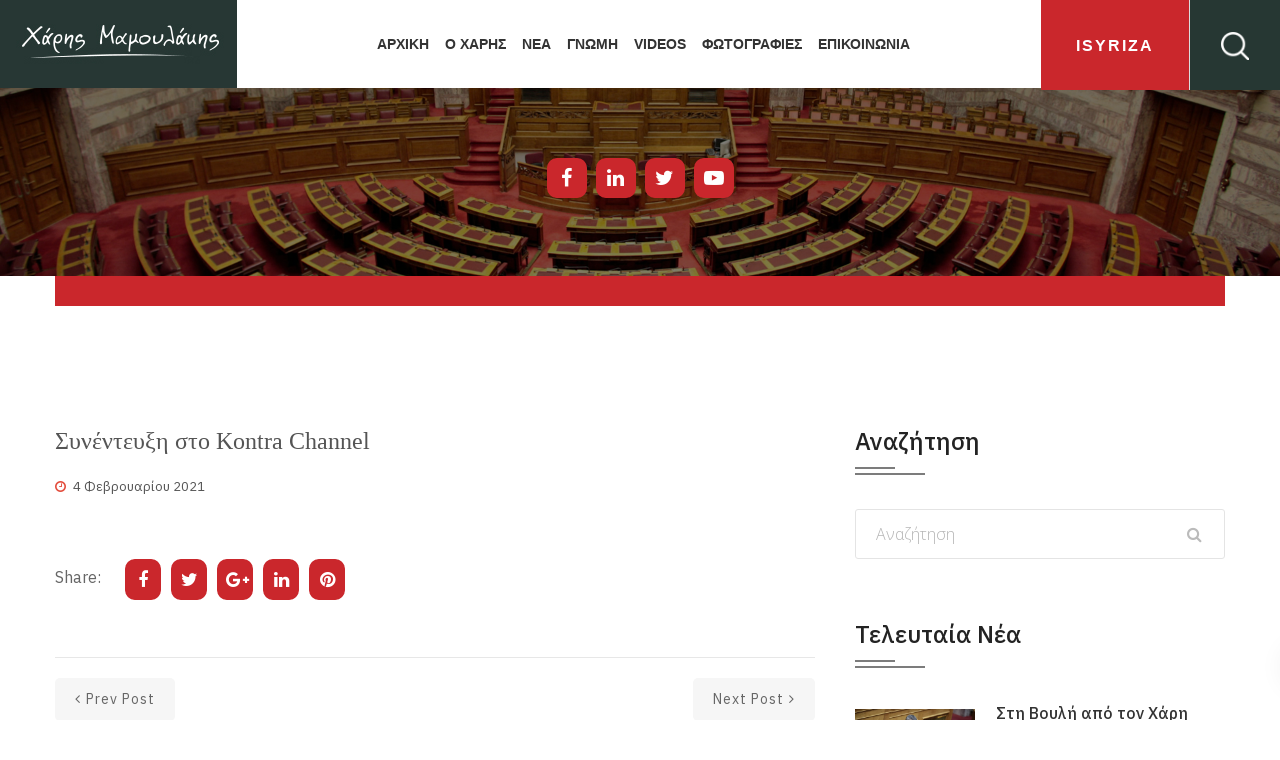

--- FILE ---
content_type: text/html; charset=UTF-8
request_url: https://mamoulakis.gr/videos/synentefksi-sto-kontra-channel-8/
body_size: 25573
content:
<!DOCTYPE html>
<html lang="el">
<head>
<meta charset="UTF-8">
<meta name="viewport" content="width=device-width, initial-scale=1">
<meta name="google-site-verification" content="FeCWxIFtCrmK8CoS0W4H4qu6h2z8arvQT9TLKW2CBs4" />
<link rel="profile" href="http://gmpg.org/xfn/11">

<title>Συνέντευξη στο Kontra Channel &#x2d; Χάρης Μαμουλάκης</title>

<!-- The SEO Framework by Sybre Waaijer -->
<meta name="robots" content="max-snippet:-1,max-image-preview:standard,max-video-preview:-1" />
<meta property="og:image" content="https://mamoulakis.gr/wp-content/uploads/harrisshare.jpg" />
<meta property="og:image:width" content="1200" />
<meta property="og:image:height" content="630" />
<meta property="og:locale" content="el_GR" />
<meta property="og:type" content="article" />
<meta property="og:title" content="Συνέντευξη στο Kontra Channel &#x2d; Χάρης Μαμουλάκης" />
<meta property="og:url" content="https://mamoulakis.gr/videos/synentefksi-sto-kontra-channel-8/" />
<meta property="og:site_name" content="Χάρης Μαμουλάκης" />
<meta property="article:publisher" content="https://www.facebook.com/HarrisMamoulakis" />
<meta property="fb:app_id" content="1341676949564026" />
<meta property="article:published_time" content="2021-02-04T17:46+00:00" />
<meta property="article:modified_time" content="2021-02-04T17:46+00:00" />
<meta property="og:updated_time" content="2021-02-04T17:46+00:00" />
<meta name="twitter:card" content="summary_large_image" />
<meta name="twitter:title" content="Συνέντευξη στο Kontra Channel &#x2d; Χάρης Μαμουλάκης" />
<meta name="twitter:image" content="https://mamoulakis.gr/wp-content/uploads/harrisshare.jpg" />
<meta name="twitter:image:width" content="1200" />
<meta name="twitter:image:height" content="630" />
<link rel="canonical" href="https://mamoulakis.gr/videos/synentefksi-sto-kontra-channel-8/" />
<!-- / The SEO Framework by Sybre Waaijer | 9.54ms meta | 13.71ms boot -->

<link rel='dns-prefetch' href='//fonts.googleapis.com' />
<link rel='dns-prefetch' href='//s.w.org' />
<link rel="alternate" type="application/rss+xml" title="Ροή RSS &raquo; Χάρης Μαμουλάκης" href="https://mamoulakis.gr/feed/" />
<link rel="alternate" type="application/rss+xml" title="Ροή Σχολίων &raquo; Χάρης Μαμουλάκης" href="https://mamoulakis.gr/comments/feed/" />
		<script type="text/javascript">
			window._wpemojiSettings = {"baseUrl":"https:\/\/s.w.org\/images\/core\/emoji\/12.0.0-1\/72x72\/","ext":".png","svgUrl":"https:\/\/s.w.org\/images\/core\/emoji\/12.0.0-1\/svg\/","svgExt":".svg","source":{"concatemoji":"https:\/\/mamoulakis.gr\/wp-includes\/js\/wp-emoji-release.min.js?ver=5.3.20"}};
			!function(e,a,t){var n,r,o,i=a.createElement("canvas"),p=i.getContext&&i.getContext("2d");function s(e,t){var a=String.fromCharCode;p.clearRect(0,0,i.width,i.height),p.fillText(a.apply(this,e),0,0);e=i.toDataURL();return p.clearRect(0,0,i.width,i.height),p.fillText(a.apply(this,t),0,0),e===i.toDataURL()}function c(e){var t=a.createElement("script");t.src=e,t.defer=t.type="text/javascript",a.getElementsByTagName("head")[0].appendChild(t)}for(o=Array("flag","emoji"),t.supports={everything:!0,everythingExceptFlag:!0},r=0;r<o.length;r++)t.supports[o[r]]=function(e){if(!p||!p.fillText)return!1;switch(p.textBaseline="top",p.font="600 32px Arial",e){case"flag":return s([127987,65039,8205,9895,65039],[127987,65039,8203,9895,65039])?!1:!s([55356,56826,55356,56819],[55356,56826,8203,55356,56819])&&!s([55356,57332,56128,56423,56128,56418,56128,56421,56128,56430,56128,56423,56128,56447],[55356,57332,8203,56128,56423,8203,56128,56418,8203,56128,56421,8203,56128,56430,8203,56128,56423,8203,56128,56447]);case"emoji":return!s([55357,56424,55356,57342,8205,55358,56605,8205,55357,56424,55356,57340],[55357,56424,55356,57342,8203,55358,56605,8203,55357,56424,55356,57340])}return!1}(o[r]),t.supports.everything=t.supports.everything&&t.supports[o[r]],"flag"!==o[r]&&(t.supports.everythingExceptFlag=t.supports.everythingExceptFlag&&t.supports[o[r]]);t.supports.everythingExceptFlag=t.supports.everythingExceptFlag&&!t.supports.flag,t.DOMReady=!1,t.readyCallback=function(){t.DOMReady=!0},t.supports.everything||(n=function(){t.readyCallback()},a.addEventListener?(a.addEventListener("DOMContentLoaded",n,!1),e.addEventListener("load",n,!1)):(e.attachEvent("onload",n),a.attachEvent("onreadystatechange",function(){"complete"===a.readyState&&t.readyCallback()})),(n=t.source||{}).concatemoji?c(n.concatemoji):n.wpemoji&&n.twemoji&&(c(n.twemoji),c(n.wpemoji)))}(window,document,window._wpemojiSettings);
		</script>
		<style type="text/css">
img.wp-smiley,
img.emoji {
	display: inline !important;
	border: none !important;
	box-shadow: none !important;
	height: 1em !important;
	width: 1em !important;
	margin: 0 .07em !important;
	vertical-align: -0.1em !important;
	background: none !important;
	padding: 0 !important;
}
</style>
	<link rel='stylesheet' id='sb_instagram_styles-css'  href='https://mamoulakis.gr/wp-content/plugins/instagram-feed/css/sb-instagram-2-2.min.css?ver=2.2.1' type='text/css' media='all' />
<link rel='stylesheet' id='wp-block-library-css'  href='https://mamoulakis.gr/wp-includes/css/dist/block-library/style.min.css?ver=5.3.20' type='text/css' media='all' />
<link rel='stylesheet' id='wp-block-library-theme-css'  href='https://mamoulakis.gr/wp-includes/css/dist/block-library/theme.min.css?ver=5.3.20' type='text/css' media='all' />
<link rel='stylesheet' id='foobox-free-min-css'  href='https://mamoulakis.gr/wp-content/plugins/foobox-image-lightbox/free/css/foobox.free.min.css?ver=2.7.8' type='text/css' media='all' />
<link rel='stylesheet' id='material-design-iconic-font-css'  href='https://mamoulakis.gr/wp-content/plugins/hashbar-wp-notification-bar/css/material-design-iconic-font.min.css?ver=5.3.20' type='text/css' media='all' />
<link rel='stylesheet' id='hashbar-notification-bar-css'  href='https://mamoulakis.gr/wp-content/plugins/hashbar-wp-notification-bar/css/notification-bar.css?ver=5.3.20' type='text/css' media='all' />
<link rel='stylesheet' id='htinstagram-feed-css'  href='https://mamoulakis.gr/wp-content/plugins/ht-instagram/assests/css/ht-instagramfeed.css?ver=1.0.3' type='text/css' media='all' />
<link rel='stylesheet' id='font-awesome-css'  href='https://mamoulakis.gr/wp-content/plugins/elementor/assets/lib/font-awesome/css/font-awesome.min.css?ver=4.7.0' type='text/css' media='all' />
<link rel='stylesheet' id='bootstrap-css'  href='https://mamoulakis.gr/wp-content/plugins/wp-politic/assets/css/bootstrap.min.css?ver=5.3.20' type='text/css' media='all' />
<link rel='stylesheet' id='fancybox-css'  href='https://mamoulakis.gr/wp-content/plugins/wp-politic/assets/css/jquery.fancybox.css?ver=5.3.20' type='text/css' media='all' />
<link rel='stylesheet' id='jqvmap-css'  href='https://mamoulakis.gr/wp-content/plugins/wp-politic/assets/css/jqvmap.min.css?ver=5.3.20' type='text/css' media='all' />
<link rel='stylesheet' id='magnific-popup-css'  href='https://mamoulakis.gr/wp-content/plugins/ht-mega-for-elementor/assets/css/magnific-popup.css?ver=1.3.7' type='text/css' media='all' />
<link rel='stylesheet' id='wppolitic-vendors-css'  href='https://mamoulakis.gr/wp-content/plugins/wp-politic/assets/css/wppolitic-vendors.css?ver=5.3.20' type='text/css' media='all' />
<link rel='stylesheet' id='htmega-widgets-css'  href='https://mamoulakis.gr/wp-content/plugins/ht-mega-for-elementor/assets/css/htmega-widgets.css?ver=1.3.7' type='text/css' media='all' />
<link rel='stylesheet' id='swiper-css'  href='https://mamoulakis.gr/wp-content/plugins/ht-mega-for-elementor/assets/css/swiper.css?ver=1.3.7' type='text/css' media='all' />
<link rel='stylesheet' id='wppolitic-widgets-css'  href='https://mamoulakis.gr/wp-content/plugins/wp-politic/assets/css/wppolitic-widgets.css?ver=5.3.20' type='text/css' media='all' />
<link rel='stylesheet' id='htbbootstrap-css'  href='https://mamoulakis.gr/wp-content/plugins/ht-mega-for-elementor/assets/css/htbbootstrap.css?ver=1.3.7' type='text/css' media='all' />
<link rel='stylesheet' id='mean-menu-css'  href='https://mamoulakis.gr/wp-content/themes/politicem/css/meanmenu.min.css?ver=5.3.20' type='text/css' media='all' />
<link rel='stylesheet' id='parent-style-css'  href='https://mamoulakis.gr/wp-content/themes/politicem/style.css?ver=6.0.0' type='text/css' media='all' />
<link rel='stylesheet' id='politicem-font-css'  href='https://fonts.googleapis.com/css?family=Open+Sans%3A300%2C400%2C600%2C700%7CPoppins%3A100%2C100i%2C200%2C200i%2C300%2C300i%2C400%2C400i%2C500%2C600%2C700%2C800%2C900&#038;subset=latin%2Clatin-ext&#038;ver=5.3.20' type='text/css' media='all' />
<link rel='stylesheet' id='icon-font-css'  href='https://mamoulakis.gr/wp-content/themes/politicem/css/icon-font.min.css?ver=5.3.20' type='text/css' media='all' />
<link rel='stylesheet' id='animate-css'  href='https://mamoulakis.gr/wp-content/themes/politicem/css/animate.css?ver=5.3.20' type='text/css' media='all' />
<link rel='stylesheet' id='slick-css'  href='https://mamoulakis.gr/wp-content/plugins/ht-mega-for-elementor/assets/css/slick.min.css?ver=1.3.7' type='text/css' media='all' />
<link rel='stylesheet' id='owl-carousels-css'  href='https://mamoulakis.gr/wp-content/themes/politicem/css/owl.carousel.min.css?ver=5.3.20' type='text/css' media='all' />
<link rel='stylesheet' id='politicem-default-style-css'  href='https://mamoulakis.gr/wp-content/themes/politicem/css/theme-default.css?ver=5.3.20' type='text/css' media='all' />
<link rel='stylesheet' id='politicem-blog-style-css'  href='https://mamoulakis.gr/wp-content/themes/politicem/css/blog-post.css?ver=5.3.20' type='text/css' media='all' />
<link rel='stylesheet' id='politicem-main-style-css'  href='https://mamoulakis.gr/wp-content/themes/politicem/css/theme-style.css?ver=5.3.20' type='text/css' media='all' />
<link rel='stylesheet' id='politicem-style-css'  href='https://mamoulakis.gr/wp-content/themes/politic-child/style.css?ver=6.0.0' type='text/css' media='all' />
<link rel='stylesheet' id='politicem-blocks-css'  href='https://mamoulakis.gr/wp-content/themes/politicem/css/blocks.css?ver=5.3.20' type='text/css' media='all' />
<link rel='stylesheet' id='politicem-responsive-css'  href='https://mamoulakis.gr/wp-content/themes/politicem/css/responsive.css?ver=5.3.20' type='text/css' media='all' />
<link rel='stylesheet' id='redux-google-fonts-politicem_opt-css'  href='https://fonts.googleapis.com/css?family=IBM+Plex+Sans%3A100%2C200%2C300%2C400%2C500%2C600%2C700%2C100italic%2C200italic%2C300italic%2C400italic%2C500italic%2C600italic%2C700italic%7CRoboto%3A100%2C300%2C400%2C500%2C700%2C900%2C100italic%2C300italic%2C400italic%2C500italic%2C700italic%2C900italic&#038;ver=1614863010' type='text/css' media='all' />
<link rel='stylesheet' id='politicem-dynamic-style-css'  href='https://mamoulakis.gr/wp-content/themes/politicem/css/dynamic-style.css?ver=5.3.20' type='text/css' media='all' />
<style id='politicem-dynamic-style-inline-css' type='text/css'>

		
		
		
		

		
		
		
		
		
		
		
		
		
		
		
		

		
		
		
		
		
		
		
		

		
		
		
		
		
		
		
		

		 
		 
		 
		 
		@media (max-width: 767px) { 
			 
			 
			 
			
		}
		
		section.page__title__wrapper{
				background-repeat:no-repeat; 
			}
		section.page__title__wrapper{
				background-size:cover; 
			}
		
		section.page__title__wrapper{
				background-position:center center; 
			}
		section.page__title__wrapper{
				background-image: url( https://mamoulakis.gr/wp-content/uploads/insideimage.jpg); 
			}

		section.page__title__wrapper:before{
				background-color: rgba(0,0,0,0.5); 
			}
		

		
		
		

		
		
		

		
		
		
		
		
		

		
		
		section.page__title__wrapper.blog-page:before{
			background-color: rgba(0,0,0,0.5); 
		}
		section.page__title__wrapper.single-post:before{
			background-color: rgba(0,0,0,0.5); 
		}

		
		
		
		
</style>
<script type='text/javascript' src='https://mamoulakis.gr/wp-includes/js/jquery/jquery.js?ver=1.12.4-wp'></script>
<script type='text/javascript' src='https://mamoulakis.gr/wp-includes/js/jquery/jquery-migrate.min.js?ver=1.4.1'></script>
<script type='text/javascript' src='https://mamoulakis.gr/wp-content/plugins/hashbar-wp-notification-bar/js/main.js?ver=5.3.20'></script>
<script type='text/javascript' src='https://mamoulakis.gr/wp-content/plugins/wp-politic/assets/js/jquery.vmap.min.js?ver=1.0.0'></script>
<script type='text/javascript' src='https://mamoulakis.gr/wp-content/plugins/wp-politic/assets/js/maps/jquery.vmap.world.js?ver=1.0.0'></script>
<script type='text/javascript'>
/* <![CDATA[ */
var Wppolitic_localize_Data = {"wppolitictimezoone":"","wppoliticlang":"el"};
/* ]]> */
</script>
<script type='text/javascript' src='https://mamoulakis.gr/wp-content/plugins/wp-politic/assets/js/wppolitic-vendors.js?ver=5.3.20'></script>
<script type='text/javascript' src='https://mamoulakis.gr/wp-content/themes/politic-child/js/custom.js?ver=5.3.20'></script>
<script type='text/javascript' src='https://mamoulakis.gr/wp-content/themes/politic-child/js/custom-isotope.js?ver=5.3.20'></script>
<script type='text/javascript' src='https://mamoulakis.gr/wp-content/themes/politic-child/js/jquery.isotope.min.js?ver=5.3.20'></script>
<script type='text/javascript' src='https://mamoulakis.gr/wp-content/themes/politicem/js/owl.carousel.min.js?ver=2.2.1'></script>
<script type='text/javascript'>
/* Run FooBox FREE (v2.7.8) */
var FOOBOX = window.FOOBOX = {
	ready: true,
	preloadFont: false,
	disableOthers: false,
	o: {wordpress: { enabled: true }, countMessage:'image %index of %total', excludes:'.fbx-link,.nofoobox,.nolightbox,a[href*="pinterest.com/pin/create/button/"]', affiliate : { enabled: false }},
	selectors: [
		".foogallery-container.foogallery-lightbox-foobox", ".foogallery-container.foogallery-lightbox-foobox-free", ".gallery", ".wp-block-gallery", ".wp-caption", ".wp-block-image", "a:has(img[class*=wp-image-])", ".foobox"
	],
	pre: function( $ ){
		// Custom JavaScript (Pre)
		
	},
	post: function( $ ){
		// Custom JavaScript (Post)
		
		// Custom Captions Code
		
	},
	custom: function( $ ){
		// Custom Extra JS
		
	}
};
</script>
<script type='text/javascript' src='https://mamoulakis.gr/wp-content/plugins/foobox-image-lightbox/free/js/foobox.free.min.js?ver=2.7.8'></script>
<link rel='https://api.w.org/' href='https://mamoulakis.gr/wp-json/' />
<link rel="EditURI" type="application/rsd+xml" title="RSD" href="https://mamoulakis.gr/xmlrpc.php?rsd" />
<link rel="wlwmanifest" type="application/wlwmanifest+xml" href="https://mamoulakis.gr/wp-includes/wlwmanifest.xml" /> 
<link rel="alternate" type="application/json+oembed" href="https://mamoulakis.gr/wp-json/oembed/1.0/embed?url=https%3A%2F%2Fmamoulakis.gr%2Fvideos%2Fsynentefksi-sto-kontra-channel-8%2F" />
<link rel="alternate" type="text/xml+oembed" href="https://mamoulakis.gr/wp-json/oembed/1.0/embed?url=https%3A%2F%2Fmamoulakis.gr%2Fvideos%2Fsynentefksi-sto-kontra-channel-8%2F&#038;format=xml" />
	
	<link rel="shortcut icon" href="https://mamoulakis.gr/wp-content/uploads/fav.jpg" />
			<!-- For iPhone -->
		<link rel="apple-touch-icon-precomposed" href="https://mamoulakis.gr/wp-content/uploads/fav.jpg">
			<!-- For iPhone 4 Retina display -->
		<link rel="apple-touch-icon" sizes="114x114" href="https://mamoulakis.gr/wp-content/uploads/fav.jpg">
			<!-- For iPad -->
		<link rel="apple-touch-icon" sizes="72x72" href="https://mamoulakis.gr/wp-content/uploads/fav.jpg">
			<!-- For iPad Retina display -->
		<link rel="apple-touch-icon" sizes="144x144" href="https://mamoulakis.gr/wp-content/uploads/fav.jpg">
		<script async src="https://www.googletagmanager.com/gtag/js?id="></script>
	<script>
	  window.dataLayer = window.dataLayer || [];
	  function gtag(){dataLayer.push(arguments);}
	  gtag('js', new Date());

	  gtag('config', '');
	</script>

<link rel="icon" href="https://mamoulakis.gr/wp-content/uploads/fav.jpg" sizes="32x32" />
<link rel="icon" href="https://mamoulakis.gr/wp-content/uploads/fav.jpg" sizes="192x192" />
<link rel="apple-touch-icon-precomposed" href="https://mamoulakis.gr/wp-content/uploads/fav.jpg" />
<meta name="msapplication-TileImage" content="https://mamoulakis.gr/wp-content/uploads/fav.jpg" />
		<style type="text/css" id="wp-custom-css">
			.wppolitic_timeline .wppolitic_tm-content h4 {
	text-transform:unset!important;
}

.wppolitic-campaign-tlmn:after {
	  left: -41px!important;
    transform: rotate(180deg);
}

.campaign_new_style_6:before {
    right: 0;
    height: 15px;
    width: 2px;
    top: 66px;
    background: #e03927;
    z-index: 4;
    left: auto;
}

		</style>
		<style type="text/css" title="dynamic-css" class="options-output">.header-menu-wrap .site-title a{padding-top:0;padding-right:0;padding-bottom:0;padding-left:0;}.page__title__wrapper.blog-page{background-image:url('https://mamoulakis.gr/wp-content/uploads/insideimage.jpg');}.page__title__wrapper.single-post{background-image:url('https://mamoulakis.gr/wp-content/uploads/insideimage.jpg');}body{font-family:"IBM Plex Sans";font-weight:400;font-style:normal;}h1{font-family:"IBM Plex Sans";line-height:60px;font-weight:400;font-style:normal;font-size:60px;}h2{font-family:"IBM Plex Sans";font-weight:normal;font-style:normal;}h3{font-family:"IBM Plex Sans";font-weight:normal;font-style:normal;}h4{font-family:"IBM Plex Sans";font-weight:normal;font-style:normal;}h5{font-family:"IBM Plex Sans";font-weight:normal;font-style:normal;}.pnf-inner > p{font-family:Roboto;font-weight:700;font-style:normal;color:#333333;font-size:36px;}.page-not-found-wrap{background-repeat:no-repeat;background-size:cover;background-position:center center;background-image:url('https://mamoulakis.gr/wp-content/uploads/2019/06/404-page.jpg');}</style><!-- Google Tag Manager -->
<script>(function(w,d,s,l,i){w[l]=w[l]||[];w[l].push({'gtm.start':
new Date().getTime(),event:'gtm.js'});var f=d.getElementsByTagName(s)[0],
j=d.createElement(s),dl=l!='dataLayer'?'&l='+l:'';j.async=true;j.src=
'https://www.googletagmanager.com/gtm.js?id='+i+dl;f.parentNode.insertBefore(j,f);
})(window,document,'script','dataLayer','GTM-MVVGH37');</script>
<!-- End Google Tag Manager -->

<!-- Google Tag Manager (noscript) -->
<!--<noscript><iframe src="https://www.googletagmanager.com/ns.html?id=GTM-T2RZDJL" height="0" width="0" style="display:none;visibility:hidden"></iframe></noscript>-->
<!-- End Google Tag Manager (noscript) -->

</head>

<body class="videos-template-default single single-videos postid-6591 wp-embed-responsive group-blog wide-layout-active header-default-style-one elementor-default">
<!-- Google Tag Manager (noscript) -->
<noscript><iframe src="https://www.googletagmanager.com/ns.html?id=GTM-MVVGH37"
height="0" width="0" style="display:none;visibility:hidden"></iframe></noscript>
<!-- End Google Tag Manager (noscript) -->
<div id="loading-default" class="loading-init">
	<div id="loading-default-center">
		<div id="loading-default-center-absolute">
			<div class="pre_object" id="pre_object_four"></div>
			<div class="pre_object" id="pre_object_three"></div>
			<div class="pre_object" id="pre_object_two"></div>
			<div class="pre_object" id="pre_object_one"></div>
		</div>
	</div>
</div>
	<div id="page" class="site site-wrapper wide-layout">
		<div id="politicem">
			
<header  class="header-default main-header clearfix hader_st_4  header-sticky header-transparent-none">
	<div class="header-area">
		<div class="container-fluid">
			<div class="row">
				<div class="col">
					
					


					<div class="header-menu-wrap logo-left ">


						<!-- Start Logo Wrapper  -->
						<div class="site-title">
							<div class="politicem-header-side_btn onepage-menu__toggle ">
								<button class="onepage-sidebar-trigger">
									<img src="https://mamoulakis.gr/wp-content/themes/politicem/images/sidebaricon.png" alt="politicem">
								</button>
							</div>
							
															<a href="https://mamoulakis.gr/" title="Χάρης Μαμουλάκης" rel="home" >

																			
										<img class="politicem_dft_logo" src="https://mamoulakis.gr/wp-content/uploads/logo.jpg" data-at2x="https://mamoulakis.gr/wp-content/uploads/logo.jpg" alt="Χάρης Μαμουλάκης">
										
										<img class="politicem_stc_logo" src="https://mamoulakis.gr/wp-content/uploads/logo.jpg" alt="Χάρης Μαμουλάκης">

										<img class="politicem_mbl_logo" src="https://mamoulakis.gr/wp-content/uploads/logo.jpg" alt="Χάρης Μαμουλάκης">

									
								</a>
														<div class="op_sidebar__header">
								<button class="op-sidebar-close"><img src="https://mamoulakis.gr/wp-content/themes/politicem/images/closeicon.png" alt="politicem"></button>
							</div>
						</div>
						<!-- End Logo Wrapper -->
						<!-- Start Primary Menu Wrapper -->
						<div class="primary-nav-wrap nav-horizontal default-menu default-style-one">
							<nav>
								<ul id="menu-header-menu" class="menu"><li id="menu-item-4633" class="menu-item menu-item-type-post_type menu-item-object-page menu-item-home menu-item-4633"><a href="https://mamoulakis.gr/">ΑΡΧΙΚΗ</a></li>
<li id="menu-item-4382" class="menu-item menu-item-type-post_type menu-item-object-page menu-item-4382"><a href="https://mamoulakis.gr/o-charis/">Ο ΧΑΡΗΣ</a></li>
<li id="menu-item-4379" class="menu-item menu-item-type-post_type menu-item-object-page current_page_parent menu-item-4379"><a href="https://mamoulakis.gr/news/">ΝΕΑ</a></li>
<li id="menu-item-4946" class="menu-item menu-item-type-taxonomy menu-item-object-category menu-item-4946"><a href="https://mamoulakis.gr/category/gnomi/">Γνωμη</a></li>
<li id="menu-item-4378" class="menu-item menu-item-type-post_type menu-item-object-page menu-item-4378"><a href="https://mamoulakis.gr/videos/">Videos</a></li>
<li id="menu-item-4546" class="menu-item menu-item-type-post_type menu-item-object-page menu-item-4546"><a href="https://mamoulakis.gr/gallery/">ΦΩΤΟΓΡΑΦΙΕΣ</a></li>
<li id="menu-item-4381" class="menu-item menu-item-type-post_type menu-item-object-page menu-item-4381"><a href="https://mamoulakis.gr/contact/">ΕΠΙΚΟΙΝΩΝΙΑ</a></li>
</ul>							</nav>
						</div>
						<!-- End Primary Menu Wrapper -->
													<div class="donate__now__btn">
								<a  target="_blank" href="https://isyriza.gr/" class="htc__btn" >iSYRIZA</a>
							
							
								<div class="politicem-header-search">
									<button class="sidebar-trigger-search"><img src="https://mamoulakis.gr/wp-content/themes/politicem/images/searchicon.png" alt="politicem"></button>
								</div>
							</div>
												</div>
				</div>
			</div>
			<!-- Mobile Menu  -->
			<div class="mobile-menu"></div>
		</div>
	</div>	

	<div class="main-search-active">
		<div class="sidebar-search-icon">
			<button class="search-close"><span class="fa fa-close"></span></button>
		</div>
		<div class="sidebar-search-input">
			<form id="search" action="https://mamoulakis.gr/" method="GET">
				<div class="form-search">
					<input type="text" name="s" class="input-text" placeholder="Αναζήτηση..." />
					<input type="hidden" name="post_type" value="product" />
					<button><i class="fa fa-send"></i></button>
				</div>
			</form>
		</div>
	</div>
	<!-- START ONEPAGE SIDEBAR -->
	<div class="onepage-sidebar-area">
		<div class="op-sidebar">

				<h2 class = "slite_demo_title">Pleese add the sidebar teamplate</h2		</div>
	</div>
	<!-- END ONEPAGE SIDEBAR -->
</header>


	
	
	<section class="page__title__wrapper single-post text-center">
		<div class="container">
			<div class="row">
				<div class="col-md-12">
					<div class="page__title__inner">
						 <!-- End Enable Title -->
					
						<!-- Subtitle -->
																									<!-- Breadcrumb Wrap -->
													<div class="breadcrumbs_wrap breadcrumb-bottom">
								<ul id="breadcrumbs" class="breadcrumbs"><li class="item-home"><a class="bread-link bread-home" href="https://mamoulakis.gr" title="Αρχική">Αρχική</a></li><li class="separator separator-home"> / </li><li class="item-cat item-custom-post-type-videos"><a class="bread-cat bread-custom-post-type-videos" href="" title="Videos">Videos</a></li><li class="separator"> / </li><li class="item-current item-6591"><span class="bread-current bread-6591" title="Συνέντευξη στο Kontra Channel">Συνέντευξη στο Kontra Channel</span></li></ul>							</div>
												<hr class="red-line">
						<div class="breadcrumb-socials text-center">
							<a class="elementor-icon elementor-social-icon elementor-social-icon-youtube elementor-animation-pulse" href="https://www.facebook.com/HarrisMamoulakis/" target="_blank">
								<span class="elementor-screen-only">Facebook-f</span>
								<i class="fa fa-facebook-f"></i>				
							</a>
							<a class="elementor-icon elementor-social-icon elementor-social-icon-youtube elementor-animation-pulse" href="https://www.linkedin.com/in/harris-mamoulakis-83070734/" target="_blank">
								<span class="elementor-screen-only">Linkedin-in</span>
								<i class="fa fa-linkedin"></i>				
							</a>
							<a class="elementor-icon elementor-social-icon elementor-social-icon-youtube elementor-animation-pulse" href="https://twitter.com/Mamoulakis" target="_blank">
								<span class="elementor-screen-only">Twitter</span>
								<i class="fa fa-twitter"></i>				
							</a>
							<a class="elementor-icon elementor-social-icon elementor-social-icon-youtube elementor-animation-pulse" href="https://www.youtube.com/channel/UCmu62Evfv9cpwS42VO1tjMA" target="_blank">
								<span class="elementor-screen-only">Youtube</span>
								<i class="fa fa-youtube-play"></i>				
							</a>
						</div>						
					</div>					
				</div>
			</div>
		</div>
	</section>

<div class="container">
	<div class="row">
		<div class="col-md-12">
			<div class="red-hr"></div>
		</div>				
	</div>
</div>	

		<div id="content" class="site-content"><div class="page-wrapper blog-story-area clear">
	<div class="container">
		<div class="row">

						<!-- single blog right sidebar start -->
			<div class="col-lg-8 col-md-8 blog_pr">
				<div class="blog-wrapper blog-single">
            <!-- Start Blog Title And Meta -->
    <h1 class="post-title">Συνέντευξη στο Kontra Channel</h1>
            <div class="blog-meta">
            
                            <span class="post-date"><i class="fa fa-clock-o"></i>4 Φεβρουαρίου 2021</span>
                        
                        
            
            
            
                                        
        </div>
    	    
    <!-- End Blog Title And Meta -->
    
    <!-- Start info  -->
    <div class="blog-info entry-content">
                
        
    </div>
    <!-- End info  -->
            <div class="social_network_wrap clear">
            <div class="user-share">
                <span>Share:</span>
                <ul><li><a href="https://www.facebook.com/sharer/sharer.php?u=https://mamoulakis.gr/videos/synentefksi-sto-kontra-channel-8/" target="_blank"><i class="fa fa-facebook"></i></a></li><li><a href="https://twitter.com/share?https://mamoulakis.gr/videos/synentefksi-sto-kontra-channel-8/&#038;text=Συνέντευξη%20στο%20Kontra%20Channel" target="_blank"><i class="fa fa-twitter"></i></a></li><li><a href="https://plus.google.com/share?url=https://mamoulakis.gr/videos/synentefksi-sto-kontra-channel-8/" target="_blank"><i class="fa fa-google-plus"></i></a></li><li><a href="http://www.linkedin.com/shareArticle?url=https://mamoulakis.gr/videos/synentefksi-sto-kontra-channel-8/&#038;title=Συνέντευξη%20στο%20Kontra%20Channel" target="_blank"><i class="fa fa-linkedin"></i></a></li><li><a href="https://pinterest.com/pin/create/bookmarklet/?url=https://mamoulakis.gr/videos/synentefksi-sto-kontra-channel-8/&#038;description=Συνέντευξη%20στο%20Kontra%20Channel&#038;media=" target="_blank"><i class="fa fa-pinterest"></i></a></li></ul>            </div>
        </div>
        
                            <div class="next-prev clear">
                                  <a href="https://mamoulakis.gr/videos/sto-kentriko-deltio-eidiseon-tou-radio-98-4/" class="prev-btn" ><i class="fa fa-angle-left"></i>prev post</a>
                
                                  <a href="https://mamoulakis.gr/videos/synentefksi-sto-radio-kriti-101-5-5/" class="next-btn">next post<i class="fa fa-angle-right"></i></a>
                            </div> 
                <!-- Start Author Info -->
        
    
    <!-- End Author Info -->
        </div>
			</div>
			<div class="col-lg-4 col-md-4">
				
<aside id="secondary" class="widget-area">
	<div id="search-2" class="sidebar-widget widget_search"><h3 class="sidebar-title">Αναζήτηση</h3><div class="blog-search">
	<form id="search" action="https://mamoulakis.gr/" method="GET">
		<input type="text"  name="s"  placeholder="Αναζήτηση" />
		<button type="submit"><i class="fa fa-search"></i></button>
	</form>
</div></div><div id="politic_recent_post-1" class="sidebar-widget widget_politic_recent_post"><h3 class="sidebar-title">Τελευταία Νέα</h3>				<ul class="sidebar-post">
											<li>
															<div class="post-img">
								    <a href="https://mamoulakis.gr/2026/01/26/sti-vouli-apo-ton-chari-mamoulaki-i-diamartyria-ton-mathiton-tou-mousikou-kai-kallitechnikou-scholeiou/"><img width="1600" height="1088" src="https://mamoulakis.gr/wp-content/uploads/2024/12/b76bdeb4-4ed4-4f72-831f-6ebb458640d4.jpeg" class="attachment-politicem_recent_post_thumb_size size-politicem_recent_post_thumb_size wp-post-image" alt="" srcset="https://mamoulakis.gr/wp-content/uploads/2024/12/b76bdeb4-4ed4-4f72-831f-6ebb458640d4.jpeg 1600w, https://mamoulakis.gr/wp-content/uploads/2024/12/b76bdeb4-4ed4-4f72-831f-6ebb458640d4-300x204.jpeg 300w, https://mamoulakis.gr/wp-content/uploads/2024/12/b76bdeb4-4ed4-4f72-831f-6ebb458640d4-1024x696.jpeg 1024w, https://mamoulakis.gr/wp-content/uploads/2024/12/b76bdeb4-4ed4-4f72-831f-6ebb458640d4-768x522.jpeg 768w, https://mamoulakis.gr/wp-content/uploads/2024/12/b76bdeb4-4ed4-4f72-831f-6ebb458640d4-1536x1044.jpeg 1536w" sizes="(max-width: 1600px) 100vw, 1600px" /></a>
								</div>
							
			                <div class="post-text">
								<h4><a href="https://mamoulakis.gr/2026/01/26/sti-vouli-apo-ton-chari-mamoulaki-i-diamartyria-ton-mathiton-tou-mousikou-kai-kallitechnikou-scholeiou/">Στη Βουλή από τον Χάρη Μαμουλάκη </a></h4>
								
			                    			                    	<span>26 Ιανουαρίου, 2026</span>
			                    
			                </div>
			            </li>

											<li>
															<div class="post-img">
								    <a href="https://mamoulakis.gr/2026/01/22/i-ellada-ena-vima-prin-tin-parapompi-tis-sto-evropaiko-dikastirio-gia-mi-ensomatosi-tis-koinotikis-nomothesias-gia-tis-ape-2/"><img width="1403" height="789" src="https://mamoulakis.gr/wp-content/uploads/2025/07/XM_Vouli.jpg" class="attachment-politicem_recent_post_thumb_size size-politicem_recent_post_thumb_size wp-post-image" alt="" srcset="https://mamoulakis.gr/wp-content/uploads/2025/07/XM_Vouli.jpg 1403w, https://mamoulakis.gr/wp-content/uploads/2025/07/XM_Vouli-300x169.jpg 300w, https://mamoulakis.gr/wp-content/uploads/2025/07/XM_Vouli-1024x576.jpg 1024w, https://mamoulakis.gr/wp-content/uploads/2025/07/XM_Vouli-768x432.jpg 768w" sizes="(max-width: 1403px) 100vw, 1403px" /></a>
								</div>
							
			                <div class="post-text">
								<h4><a href="https://mamoulakis.gr/2026/01/22/i-ellada-ena-vima-prin-tin-parapompi-tis-sto-evropaiko-dikastirio-gia-mi-ensomatosi-tis-koinotikis-nomothesias-gia-tis-ape-2/">Η Ελλάδα ένα βήμα πριν την </a></h4>
								
			                    			                    	<span>22 Ιανουαρίου, 2026</span>
			                    
			                </div>
			            </li>

											<li>
															<div class="post-img">
								    <a href="https://mamoulakis.gr/2026/01/22/megara-komvos-kardata-tria-chronia-ntropis-egkataleipsis-kai-egklimatikis-adiaforias/"><img src="https://mamoulakis.gr/wp-content/themes/politicem/images/placeholder120x100.png" alt="Thumb"></a>
								</div>
							
			                <div class="post-text">
								<h4><a href="https://mamoulakis.gr/2026/01/22/megara-komvos-kardata-tria-chronia-ntropis-egkataleipsis-kai-egklimatikis-adiaforias/">Μέγαρα, κόμβος “Καρδατά”: Τρία χρόνια ντροπής, </a></h4>
								
			                    			                    	<span>22 Ιανουαρίου, 2026</span>
			                    
			                </div>
			            </li>

									</ul>

			</div>			
			<div id="archives-3" class="sidebar-widget widget_archive"><h3 class="sidebar-title">Ιστορικό</h3>		<ul>
				<li><a href='https://mamoulakis.gr/2026/01/'>Ιανουάριος 2026</a></li>
	<li><a href='https://mamoulakis.gr/2025/12/'>Δεκέμβριος 2025</a></li>
	<li><a href='https://mamoulakis.gr/2025/11/'>Νοέμβριος 2025</a></li>
	<li><a href='https://mamoulakis.gr/2025/10/'>Οκτώβριος 2025</a></li>
	<li><a href='https://mamoulakis.gr/2025/09/'>Σεπτέμβριος 2025</a></li>
	<li><a href='https://mamoulakis.gr/2025/08/'>Αύγουστος 2025</a></li>
	<li><a href='https://mamoulakis.gr/2025/07/'>Ιούλιος 2025</a></li>
	<li><a href='https://mamoulakis.gr/2025/06/'>Ιούνιος 2025</a></li>
	<li><a href='https://mamoulakis.gr/2025/05/'>Μάιος 2025</a></li>
	<li><a href='https://mamoulakis.gr/2025/04/'>Απρίλιος 2025</a></li>
	<li><a href='https://mamoulakis.gr/2025/03/'>Μάρτιος 2025</a></li>
	<li><a href='https://mamoulakis.gr/2025/02/'>Φεβρουάριος 2025</a></li>
	<li><a href='https://mamoulakis.gr/2025/01/'>Ιανουάριος 2025</a></li>
	<li><a href='https://mamoulakis.gr/2024/12/'>Δεκέμβριος 2024</a></li>
	<li><a href='https://mamoulakis.gr/2024/11/'>Νοέμβριος 2024</a></li>
	<li><a href='https://mamoulakis.gr/2024/10/'>Οκτώβριος 2024</a></li>
	<li><a href='https://mamoulakis.gr/2024/09/'>Σεπτέμβριος 2024</a></li>
	<li><a href='https://mamoulakis.gr/2024/08/'>Αύγουστος 2024</a></li>
	<li><a href='https://mamoulakis.gr/2024/07/'>Ιούλιος 2024</a></li>
	<li><a href='https://mamoulakis.gr/2024/06/'>Ιούνιος 2024</a></li>
	<li><a href='https://mamoulakis.gr/2024/05/'>Μάιος 2024</a></li>
	<li><a href='https://mamoulakis.gr/2024/04/'>Απρίλιος 2024</a></li>
	<li><a href='https://mamoulakis.gr/2024/03/'>Μάρτιος 2024</a></li>
	<li><a href='https://mamoulakis.gr/2024/02/'>Φεβρουάριος 2024</a></li>
	<li><a href='https://mamoulakis.gr/2024/01/'>Ιανουάριος 2024</a></li>
	<li><a href='https://mamoulakis.gr/2023/12/'>Δεκέμβριος 2023</a></li>
	<li><a href='https://mamoulakis.gr/2023/11/'>Νοέμβριος 2023</a></li>
	<li><a href='https://mamoulakis.gr/2023/10/'>Οκτώβριος 2023</a></li>
	<li><a href='https://mamoulakis.gr/2023/09/'>Σεπτέμβριος 2023</a></li>
	<li><a href='https://mamoulakis.gr/2023/08/'>Αύγουστος 2023</a></li>
	<li><a href='https://mamoulakis.gr/2023/07/'>Ιούλιος 2023</a></li>
	<li><a href='https://mamoulakis.gr/2023/06/'>Ιούνιος 2023</a></li>
	<li><a href='https://mamoulakis.gr/2023/05/'>Μάιος 2023</a></li>
	<li><a href='https://mamoulakis.gr/2023/04/'>Απρίλιος 2023</a></li>
	<li><a href='https://mamoulakis.gr/2023/03/'>Μάρτιος 2023</a></li>
	<li><a href='https://mamoulakis.gr/2023/02/'>Φεβρουάριος 2023</a></li>
	<li><a href='https://mamoulakis.gr/2023/01/'>Ιανουάριος 2023</a></li>
	<li><a href='https://mamoulakis.gr/2022/12/'>Δεκέμβριος 2022</a></li>
	<li><a href='https://mamoulakis.gr/2022/11/'>Νοέμβριος 2022</a></li>
	<li><a href='https://mamoulakis.gr/2022/10/'>Οκτώβριος 2022</a></li>
	<li><a href='https://mamoulakis.gr/2022/09/'>Σεπτέμβριος 2022</a></li>
	<li><a href='https://mamoulakis.gr/2022/08/'>Αύγουστος 2022</a></li>
	<li><a href='https://mamoulakis.gr/2022/07/'>Ιούλιος 2022</a></li>
	<li><a href='https://mamoulakis.gr/2022/06/'>Ιούνιος 2022</a></li>
	<li><a href='https://mamoulakis.gr/2022/05/'>Μάιος 2022</a></li>
	<li><a href='https://mamoulakis.gr/2022/04/'>Απρίλιος 2022</a></li>
	<li><a href='https://mamoulakis.gr/2022/03/'>Μάρτιος 2022</a></li>
	<li><a href='https://mamoulakis.gr/2022/02/'>Φεβρουάριος 2022</a></li>
	<li><a href='https://mamoulakis.gr/2022/01/'>Ιανουάριος 2022</a></li>
	<li><a href='https://mamoulakis.gr/2021/12/'>Δεκέμβριος 2021</a></li>
	<li><a href='https://mamoulakis.gr/2021/11/'>Νοέμβριος 2021</a></li>
	<li><a href='https://mamoulakis.gr/2021/10/'>Οκτώβριος 2021</a></li>
	<li><a href='https://mamoulakis.gr/2021/09/'>Σεπτέμβριος 2021</a></li>
	<li><a href='https://mamoulakis.gr/2021/08/'>Αύγουστος 2021</a></li>
	<li><a href='https://mamoulakis.gr/2021/07/'>Ιούλιος 2021</a></li>
	<li><a href='https://mamoulakis.gr/2021/06/'>Ιούνιος 2021</a></li>
	<li><a href='https://mamoulakis.gr/2021/05/'>Μάιος 2021</a></li>
	<li><a href='https://mamoulakis.gr/2021/04/'>Απρίλιος 2021</a></li>
	<li><a href='https://mamoulakis.gr/2021/03/'>Μάρτιος 2021</a></li>
	<li><a href='https://mamoulakis.gr/2021/02/'>Φεβρουάριος 2021</a></li>
	<li><a href='https://mamoulakis.gr/2021/01/'>Ιανουάριος 2021</a></li>
	<li><a href='https://mamoulakis.gr/2020/12/'>Δεκέμβριος 2020</a></li>
	<li><a href='https://mamoulakis.gr/2020/11/'>Νοέμβριος 2020</a></li>
	<li><a href='https://mamoulakis.gr/2020/10/'>Οκτώβριος 2020</a></li>
	<li><a href='https://mamoulakis.gr/2020/09/'>Σεπτέμβριος 2020</a></li>
	<li><a href='https://mamoulakis.gr/2020/08/'>Αύγουστος 2020</a></li>
	<li><a href='https://mamoulakis.gr/2020/07/'>Ιούλιος 2020</a></li>
	<li><a href='https://mamoulakis.gr/2020/06/'>Ιούνιος 2020</a></li>
	<li><a href='https://mamoulakis.gr/2020/05/'>Μάιος 2020</a></li>
	<li><a href='https://mamoulakis.gr/2020/04/'>Απρίλιος 2020</a></li>
	<li><a href='https://mamoulakis.gr/2020/03/'>Μάρτιος 2020</a></li>
	<li><a href='https://mamoulakis.gr/2020/02/'>Φεβρουάριος 2020</a></li>
	<li><a href='https://mamoulakis.gr/2020/01/'>Ιανουάριος 2020</a></li>
	<li><a href='https://mamoulakis.gr/2019/12/'>Δεκέμβριος 2019</a></li>
	<li><a href='https://mamoulakis.gr/2019/11/'>Νοέμβριος 2019</a></li>
	<li><a href='https://mamoulakis.gr/2019/10/'>Οκτώβριος 2019</a></li>
	<li><a href='https://mamoulakis.gr/2019/09/'>Σεπτέμβριος 2019</a></li>
	<li><a href='https://mamoulakis.gr/2019/08/'>Αύγουστος 2019</a></li>
	<li><a href='https://mamoulakis.gr/2019/07/'>Ιούλιος 2019</a></li>
	<li><a href='https://mamoulakis.gr/2019/06/'>Ιούνιος 2019</a></li>
	<li><a href='https://mamoulakis.gr/2019/05/'>Μάιος 2019</a></li>
	<li><a href='https://mamoulakis.gr/2019/04/'>Απρίλιος 2019</a></li>
	<li><a href='https://mamoulakis.gr/2019/03/'>Μάρτιος 2019</a></li>
	<li><a href='https://mamoulakis.gr/2019/02/'>Φεβρουάριος 2019</a></li>
	<li><a href='https://mamoulakis.gr/2019/01/'>Ιανουάριος 2019</a></li>
	<li><a href='https://mamoulakis.gr/2018/12/'>Δεκέμβριος 2018</a></li>
	<li><a href='https://mamoulakis.gr/2018/11/'>Νοέμβριος 2018</a></li>
	<li><a href='https://mamoulakis.gr/2018/10/'>Οκτώβριος 2018</a></li>
	<li><a href='https://mamoulakis.gr/2018/09/'>Σεπτέμβριος 2018</a></li>
	<li><a href='https://mamoulakis.gr/2018/08/'>Αύγουστος 2018</a></li>
	<li><a href='https://mamoulakis.gr/2018/07/'>Ιούλιος 2018</a></li>
	<li><a href='https://mamoulakis.gr/2018/06/'>Ιούνιος 2018</a></li>
	<li><a href='https://mamoulakis.gr/2018/05/'>Μάιος 2018</a></li>
	<li><a href='https://mamoulakis.gr/2018/04/'>Απρίλιος 2018</a></li>
	<li><a href='https://mamoulakis.gr/2018/03/'>Μάρτιος 2018</a></li>
	<li><a href='https://mamoulakis.gr/2018/02/'>Φεβρουάριος 2018</a></li>
	<li><a href='https://mamoulakis.gr/2018/01/'>Ιανουάριος 2018</a></li>
	<li><a href='https://mamoulakis.gr/2017/12/'>Δεκέμβριος 2017</a></li>
	<li><a href='https://mamoulakis.gr/2017/11/'>Νοέμβριος 2017</a></li>
	<li><a href='https://mamoulakis.gr/2017/10/'>Οκτώβριος 2017</a></li>
	<li><a href='https://mamoulakis.gr/2017/09/'>Σεπτέμβριος 2017</a></li>
	<li><a href='https://mamoulakis.gr/2017/08/'>Αύγουστος 2017</a></li>
	<li><a href='https://mamoulakis.gr/2017/07/'>Ιούλιος 2017</a></li>
	<li><a href='https://mamoulakis.gr/2017/06/'>Ιούνιος 2017</a></li>
	<li><a href='https://mamoulakis.gr/2017/05/'>Μάιος 2017</a></li>
		</ul>
			</div></aside><!-- #secondary -->			</div>
			<!--single blog right sidebar end -->
			
		</div>
	</div>
</div>

	</div><!-- #content -->

	
<footer class="footer-wrapper ">

		<div data-elementor-type="wp-post" data-elementor-id="223" class="elementor elementor-223" data-elementor-settings="[]">
			<div class="elementor-inner">
				<div class="elementor-section-wrap">
							<section class="elementor-element elementor-element-84a4a8c elementor-section-full_width elementor-section-height-default elementor-section-height-default elementor-section elementor-top-section" data-id="84a4a8c" data-element_type="section" id="isyriza" data-settings="{&quot;background_background&quot;:&quot;classic&quot;}">
						<div class="elementor-container elementor-column-gap-default">
				<div class="elementor-row">
				<div class="elementor-element elementor-element-d529009 elementor-column elementor-col-100 elementor-top-column" data-id="d529009" data-element_type="column">
			<div class="elementor-column-wrap  elementor-element-populated">
					<div class="elementor-widget-wrap">
				<div class="elementor-element elementor-element-e950b60 elementor-widget elementor-widget-image" data-id="e950b60" data-element_type="widget" data-widget_type="image.default">
				<div class="elementor-widget-container">
					<div class="elementor-image">
										<img width="172" height="149" src="https://mamoulakis.gr/wp-content/uploads/cloud.png" class="attachment-large size-large" alt="" />											</div>
				</div>
				</div>
				<div class="elementor-element elementor-element-6c10390 elementor-widget elementor-widget-text-editor" data-id="6c10390" data-element_type="widget" data-widget_type="text-editor.default">
				<div class="elementor-widget-container">
					<div class="elementor-text-editor elementor-clearfix"><p>Στον αέρα είναι πλέον η ηλεκτρονική πλατφόρμα εγγραφής<br />νέων μελών του ΣΥΡΙΖΑ, <a href="http://www.isyriza.gr">www.isyriza.gr</a>.</p></div>
				</div>
				</div>
				<div class="elementor-element elementor-element-003c3b9 elementor-widget elementor-widget-wppolitic-section-titel-addons" data-id="003c3b9" data-element_type="widget" data-widget_type="wppolitic-section-titel-addons.default">
				<div class="elementor-widget-container">
			            <div class="wppolitic-section-titel default-style text-center">
                <h3 class="wppolitic-section-titel-txt">ΚΑΝ΄ΤΟ ΚΑΛΥΤΕΡΑ / <span>ΚΑΝ΄ΤΟ ΜΑΖΙ ΜΑΣ</span></h3>            </div>

        		</div>
				</div>
				<div class="elementor-element elementor-element-6f824b4 elementor-widget elementor-widget-text-editor" data-id="6f824b4" data-element_type="widget" data-widget_type="text-editor.default">
				<div class="elementor-widget-container">
					<div class="elementor-text-editor elementor-clearfix">Μπορεί τώρα κάθε προοδευτικός πολίτης να γίνει μέλος της μεγάλης και ανοικτής<br>οικογένειας του ΣΥΡΙΖΑ και να βάλει το δικό του λιθαράκι στη νέα εποχή.</div>
				</div>
				</div>
				<div class="elementor-element elementor-element-cd4cac3 elementor-align-center elementor-widget elementor-widget-button" data-id="cd4cac3" data-element_type="widget" data-widget_type="button.default">
				<div class="elementor-widget-container">
					<div class="elementor-button-wrapper">
			<a href="https://isyriza.gr/" target="_blank" class="elementor-button-link elementor-button elementor-size-sm" role="button">
						<span class="elementor-button-content-wrapper">
						<span class="elementor-button-text">iSYRIZA</span>
		</span>
					</a>
		</div>
				</div>
				</div>
						</div>
			</div>
		</div>
						</div>
			</div>
		</section>
				<section class="elementor-element elementor-element-f739aaa elementor-section-boxed elementor-section-height-default elementor-section-height-default elementor-section elementor-top-section" data-id="f739aaa" data-element_type="section">
						<div class="elementor-container elementor-column-gap-default">
				<div class="elementor-row">
				<div class="elementor-element elementor-element-594b9b4 social-iframes elementor-column elementor-col-50 elementor-top-column" data-id="594b9b4" data-element_type="column">
			<div class="elementor-column-wrap  elementor-element-populated">
					<div class="elementor-widget-wrap">
				<section class="elementor-element elementor-element-80b014c elementor-section-boxed elementor-section-height-default elementor-section-height-default elementor-section elementor-inner-section" data-id="80b014c" data-element_type="section">
						<div class="elementor-container elementor-column-gap-default">
				<div class="elementor-row">
				<div class="elementor-element elementor-element-cc3de9e twitter-wrap elementor-column elementor-col-50 elementor-inner-column" data-id="cc3de9e" data-element_type="column">
			<div class="elementor-column-wrap  elementor-element-populated">
					<div class="elementor-widget-wrap">
				<div class="elementor-element elementor-element-6c06d00 elementor-widget elementor-widget-html" data-id="6c06d00" data-element_type="widget" data-widget_type="html.default">
				<div class="elementor-widget-container">
			<a class="twitter-timeline" href="https://twitter.com/Mamoulakis?ref_src=twsrc%5Etfw">Tweets by Mamoulakis</a> <script async src="https://platform.twitter.com/widgets.js" charset="utf-8"></script>
		</div>
				</div>
						</div>
			</div>
		</div>
				<div class="elementor-element elementor-element-b064eff social-horizon elementor-column elementor-col-50 elementor-inner-column" data-id="b064eff" data-element_type="column">
			<div class="elementor-column-wrap  elementor-element-populated">
					<div class="elementor-widget-wrap">
				<div class="elementor-element elementor-element-7b5ec92 elementor-widget elementor-widget-html" data-id="7b5ec92" data-element_type="widget" data-widget_type="html.default">
				<div class="elementor-widget-container">
			<div class='icon social_icon social_twitter mb-2'><a href="https://twitter.com/Mamoulakis" target="_blank"><i class='fa fa-twitter'></i></a></div>

<div class='horizon-label twitter-label'><a href="https://twitter.com/Mamoulakis" target="_blank">FOLLOW US</a></div>		</div>
				</div>
						</div>
			</div>
		</div>
						</div>
			</div>
		</section>
						</div>
			</div>
		</div>
				<div class="elementor-element elementor-element-bc1f1c2 elementor-column elementor-col-50 elementor-top-column" data-id="bc1f1c2" data-element_type="column">
			<div class="elementor-column-wrap  elementor-element-populated">
					<div class="elementor-widget-wrap">
				<section class="elementor-element elementor-element-165f07f elementor-section-boxed elementor-section-height-default elementor-section-height-default elementor-section elementor-inner-section" data-id="165f07f" data-element_type="section">
						<div class="elementor-container elementor-column-gap-default">
				<div class="elementor-row">
				<div class="elementor-element elementor-element-bdfa8af fb-wrap elementor-column elementor-col-50 elementor-inner-column" data-id="bdfa8af" data-element_type="column">
			<div class="elementor-column-wrap  elementor-element-populated">
					<div class="elementor-widget-wrap">
				<div class="elementor-element elementor-element-6e026f6 elementor-widget elementor-widget-html" data-id="6e026f6" data-element_type="widget" data-widget_type="html.default">
				<div class="elementor-widget-container">
			
<div class="facebook-wrapper"><iframe src="https://www.facebook.com/plugins/page.php?href=https%3A%2F%2Fwww.facebook.com%2FHarrisMamoulakis%2F&tabs=timeline&width=450&height=850&small_header=false&adapt_container_width=false&hide_cover=true&show_facepile=false" width="450" height="850" style="border:none;overflow:hidden" scrolling="no" frameborder="0" allowTransparency="true" allow="encrypted-media"></iframe></div>
		</div>
				</div>
						</div>
			</div>
		</div>
				<div class="elementor-element elementor-element-d0a0817 social-horizon elementor-column elementor-col-50 elementor-inner-column" data-id="d0a0817" data-element_type="column">
			<div class="elementor-column-wrap  elementor-element-populated">
					<div class="elementor-widget-wrap">
				<div class="elementor-element elementor-element-8271b15 elementor-widget elementor-widget-html" data-id="8271b15" data-element_type="widget" data-widget_type="html.default">
				<div class="elementor-widget-container">
			<div class='icon social_icon social_facebook mb-2'><a href="https://www.facebook.com/HarrisMamoulakis/" target="_blank"><i class='fa fa-facebook'></i></a></div>
<div class='horizon-label facebook-label'><a href="https://www.facebook.com/HarrisMamoulakis/" target="_blank">ΚΑΝΤΕ LIKE ΣΤΗ ΣΕΛΙΔΑ ΜΑΣ</a></div>		</div>
				</div>
						</div>
			</div>
		</div>
						</div>
			</div>
		</section>
				<section class="elementor-element elementor-element-47c4d42 elementor-section-boxed elementor-section-height-default elementor-section-height-default elementor-section elementor-inner-section" data-id="47c4d42" data-element_type="section">
						<div class="elementor-container elementor-column-gap-default">
				<div class="elementor-row">
				<div class="elementor-element elementor-element-31cc744 insta-wrap elementor-column elementor-col-50 elementor-inner-column" data-id="31cc744" data-element_type="column">
			<div class="elementor-column-wrap  elementor-element-populated">
					<div class="elementor-widget-wrap">
				<div class="elementor-element elementor-element-ee30fff instagram-wrap elementor-widget elementor-widget-shortcode" data-id="ee30fff" data-element_type="widget" data-widget_type="shortcode.default">
				<div class="elementor-widget-container">
					<div class="elementor-shortcode">
<div id="sb_instagram" class="sbi sbi_col_2  sbi_width_resp" style="padding-bottom: 10px;width: 100%;" data-feedid="sbi_17841405197390463#22" data-res="auto" data-cols="2" data-num="22" data-shortcode-atts="{&quot;num&quot;:&quot;22&quot;,&quot;cols&quot;:&quot;2&quot;,&quot;showfollow&quot;:&quot;false&quot;}" >
	<div class="sb_instagram_header  sbi_no_avatar" style="padding: 5px; margin-bottom: 10px;padding-bottom: 0;">
    <a href="https://www.instagram.com/mamoulakis/" target="_blank" rel="noopener" title="@mamoulakis" class="sbi_header_link">
        <div class="sbi_header_text sbi_no_bio">
            <h3 >mamoulakis</h3>
	                </div>
                <div class="sbi_header_img">
            <div class="sbi_header_hashtag_icon"><svg class="sbi_new_logo fa-instagram fa-w-14" aria-hidden="true" data-fa-processed="" aria-label="Instagram" data-prefix="fab" data-icon="instagram" role="img" viewBox="0 0 448 512">
	                <path fill="currentColor" d="M224.1 141c-63.6 0-114.9 51.3-114.9 114.9s51.3 114.9 114.9 114.9S339 319.5 339 255.9 287.7 141 224.1 141zm0 189.6c-41.1 0-74.7-33.5-74.7-74.7s33.5-74.7 74.7-74.7 74.7 33.5 74.7 74.7-33.6 74.7-74.7 74.7zm146.4-194.3c0 14.9-12 26.8-26.8 26.8-14.9 0-26.8-12-26.8-26.8s12-26.8 26.8-26.8 26.8 12 26.8 26.8zm76.1 27.2c-1.7-35.9-9.9-67.7-36.2-93.9-26.2-26.2-58-34.4-93.9-36.2-37-2.1-147.9-2.1-184.9 0-35.8 1.7-67.6 9.9-93.9 36.1s-34.4 58-36.2 93.9c-2.1 37-2.1 147.9 0 184.9 1.7 35.9 9.9 67.7 36.2 93.9s58 34.4 93.9 36.2c37 2.1 147.9 2.1 184.9 0 35.9-1.7 67.7-9.9 93.9-36.2 26.2-26.2 34.4-58 36.2-93.9 2.1-37 2.1-147.8 0-184.8zM398.8 388c-7.8 19.6-22.9 34.7-42.6 42.6-29.5 11.7-99.5 9-132.1 9s-102.7 2.6-132.1-9c-19.6-7.8-34.7-22.9-42.6-42.6-11.7-29.5-9-99.5-9-132.1s-2.6-102.7 9-132.1c7.8-19.6 22.9-34.7 42.6-42.6 29.5-11.7 99.5-9 132.1-9s102.7-2.6 132.1 9c19.6 7.8 34.7 22.9 42.6 42.6 11.7 29.5 9 99.5 9 132.1s2.7 102.7-9 132.1z"></path>
	            </svg></div>
        </div>
        
    </a>
</div>
    <div id="sbi_images" style="padding: 5px;">
		<div class="sbi_item sbi_type_video sbi_new sbi_transition" id="sbi_17935693505514039" data-date="1663225419">
    <div class="sbi_photo_wrap">
        <a class="sbi_photo" href="https://www.instagram.com/reel/CihK1t8D8LW/" target="_blank" rel="noopener" data-full-res="https://scontent-frt3-1.cdninstagram.com/v/t51.29350-15/307251955_189488776866941_2370569351307909275_n.jpg?_nc_cat=108&#038;ccb=1-7&#038;_nc_sid=8ae9d6&#038;_nc_ohc=UYcjJ-ZscE0AX_7yqIF&#038;_nc_ht=scontent-frt3-1.cdninstagram.com&#038;edm=ANo9K5cEAAAA&#038;oh=00_AT-cmOdpoo27Gxj3X7uZxQc7mVxNuaNa9wl6zOyfrN10ig&#038;oe=63292D23" data-img-src-set="{&quot;d&quot;:&quot;https:\/\/scontent-frt3-1.cdninstagram.com\/v\/t51.29350-15\/307251955_189488776866941_2370569351307909275_n.jpg?_nc_cat=108&amp;ccb=1-7&amp;_nc_sid=8ae9d6&amp;_nc_ohc=UYcjJ-ZscE0AX_7yqIF&amp;_nc_ht=scontent-frt3-1.cdninstagram.com&amp;edm=ANo9K5cEAAAA&amp;oh=00_AT-cmOdpoo27Gxj3X7uZxQc7mVxNuaNa9wl6zOyfrN10ig&amp;oe=63292D23&quot;,&quot;150&quot;:&quot;https:\/\/www.instagram.com\/reel\/CihK1t8D8LW\/media?size=t&quot;,&quot;320&quot;:&quot;https:\/\/www.instagram.com\/reel\/CihK1t8D8LW\/media?size=m&quot;,&quot;640&quot;:&quot;https:\/\/www.instagram.com\/reel\/CihK1t8D8LW\/media?size=l&quot;}">
            <span class="sbi-screenreader">Instagram post 17935693505514039</span>
            	        <svg style="color: rgba(255,255,255,1)" class="svg-inline--fa fa-play fa-w-14 sbi_playbtn" aria-label="Play" aria-hidden="true" data-fa-processed="" data-prefix="fa" data-icon="play" role="presentation" xmlns="http://www.w3.org/2000/svg" viewBox="0 0 448 512"><path fill="currentColor" d="M424.4 214.7L72.4 6.6C43.8-10.3 0 6.1 0 47.9V464c0 37.5 40.7 60.1 72.4 41.3l352-208c31.4-18.5 31.5-64.1 0-82.6z"></path></svg>            <img src="https://mamoulakis.gr/wp-content/plugins/instagram-feed/img/placeholder.png" alt="Instagram post 17935693505514039">
        </a>
    </div>
</div><div class="sbi_item sbi_type_carousel sbi_new sbi_transition" id="sbi_17963886265797526" data-date="1663158841">
    <div class="sbi_photo_wrap">
        <a class="sbi_photo" href="https://www.instagram.com/p/CifL-zuDUkT/" target="_blank" rel="noopener" data-full-res="https://scontent-frx5-1.cdninstagram.com/v/t51.29350-15/306935661_834228034616798_1478842502276026412_n.jpg?_nc_cat=100&#038;ccb=1-7&#038;_nc_sid=8ae9d6&#038;_nc_ohc=oK3e-dMG2wcAX9zJEDk&#038;_nc_ht=scontent-frx5-1.cdninstagram.com&#038;edm=ANo9K5cEAAAA&#038;oh=00_AT_Qe3FDxF8_5UkES2z9rwcANqurRDrQxHnt29gfWPkqJw&#038;oe=632A3C0A" data-img-src-set="{&quot;d&quot;:&quot;https:\/\/scontent-frx5-1.cdninstagram.com\/v\/t51.29350-15\/306935661_834228034616798_1478842502276026412_n.jpg?_nc_cat=100&amp;ccb=1-7&amp;_nc_sid=8ae9d6&amp;_nc_ohc=oK3e-dMG2wcAX9zJEDk&amp;_nc_ht=scontent-frx5-1.cdninstagram.com&amp;edm=ANo9K5cEAAAA&amp;oh=00_AT_Qe3FDxF8_5UkES2z9rwcANqurRDrQxHnt29gfWPkqJw&amp;oe=632A3C0A&quot;,&quot;150&quot;:&quot;https:\/\/www.instagram.com\/p\/CifL-zuDUkT\/media?size=t&quot;,&quot;320&quot;:&quot;https:\/\/www.instagram.com\/p\/CifL-zuDUkT\/media?size=m&quot;,&quot;640&quot;:&quot;https:\/\/www.instagram.com\/p\/CifL-zuDUkT\/media?size=l&quot;}">
            <span class="sbi-screenreader"></span>
            <svg class="svg-inline--fa fa-clone fa-w-16 sbi_lightbox_carousel_icon" aria-hidden="true" aria-label="Clone" data-fa-proƒcessed="" data-prefix="far" data-icon="clone" role="img" xmlns="http://www.w3.org/2000/svg" viewBox="0 0 512 512">
	                <path fill="currentColor" d="M464 0H144c-26.51 0-48 21.49-48 48v48H48c-26.51 0-48 21.49-48 48v320c0 26.51 21.49 48 48 48h320c26.51 0 48-21.49 48-48v-48h48c26.51 0 48-21.49 48-48V48c0-26.51-21.49-48-48-48zM362 464H54a6 6 0 0 1-6-6V150a6 6 0 0 1 6-6h42v224c0 26.51 21.49 48 48 48h224v42a6 6 0 0 1-6 6zm96-96H150a6 6 0 0 1-6-6V54a6 6 0 0 1 6-6h308a6 6 0 0 1 6 6v308a6 6 0 0 1-6 6z"></path>
	            </svg>	                    <img src="https://mamoulakis.gr/wp-content/plugins/instagram-feed/img/placeholder.png" alt="Έχω την χαρά τα τελευταία χρόνια να έχω βήμα στον θεσμό της Διεθνούς Έκθεσης Θεσσαλονίκης. 
Έτσι και φέτος, κλήθηκα σε ένα πάνελ με εκπροσώπους του επιχειρηματικού τομέα, να μιλήσω για το επενδυτικό κλίμα στην Ελλάδα.

#δεθ2022 #επιχειρείν #επενδύσεις #greece #thesaloniki #θεσσαλονίκη #destination #destinationgreece #investment #investmentstrategies #investmentproperty #mamoulakis">
        </a>
    </div>
</div><div class="sbi_item sbi_type_image sbi_new sbi_transition" id="sbi_17954216888089922" data-date="1663049835">
    <div class="sbi_photo_wrap">
        <a class="sbi_photo" href="https://www.instagram.com/p/Cib8EWBjpFi/" target="_blank" rel="noopener" data-full-res="https://scontent-frt3-1.cdninstagram.com/v/t51.29350-15/306747706_1045751469464322_2809135088240433526_n.jpg?_nc_cat=107&#038;ccb=1-7&#038;_nc_sid=8ae9d6&#038;_nc_ohc=BSXTUx61tJEAX9DMFRK&#038;_nc_ht=scontent-frt3-1.cdninstagram.com&#038;edm=ANo9K5cEAAAA&#038;oh=00_AT91xg9VHljvvGafG65Q8KoeXe6rZWZAKC5jquvthnlmUw&#038;oe=632950AA" data-img-src-set="{&quot;d&quot;:&quot;https:\/\/scontent-frt3-1.cdninstagram.com\/v\/t51.29350-15\/306747706_1045751469464322_2809135088240433526_n.jpg?_nc_cat=107&amp;ccb=1-7&amp;_nc_sid=8ae9d6&amp;_nc_ohc=BSXTUx61tJEAX9DMFRK&amp;_nc_ht=scontent-frt3-1.cdninstagram.com&amp;edm=ANo9K5cEAAAA&amp;oh=00_AT91xg9VHljvvGafG65Q8KoeXe6rZWZAKC5jquvthnlmUw&amp;oe=632950AA&quot;,&quot;150&quot;:&quot;https:\/\/www.instagram.com\/p\/Cib8EWBjpFi\/media?size=t&quot;,&quot;320&quot;:&quot;https:\/\/www.instagram.com\/p\/Cib8EWBjpFi\/media?size=m&quot;,&quot;640&quot;:&quot;https:\/\/scontent-frt3-1.cdninstagram.com\/v\/t51.29350-15\/306747706_1045751469464322_2809135088240433526_n.jpg?_nc_cat=107&amp;ccb=1-7&amp;_nc_sid=8ae9d6&amp;_nc_ohc=BSXTUx61tJEAX9DMFRK&amp;_nc_ht=scontent-frt3-1.cdninstagram.com&amp;edm=ANo9K5cEAAAA&amp;oh=00_AT91xg9VHljvvGafG65Q8KoeXe6rZWZAKC5jquvthnlmUw&amp;oe=632950AA&quot;}">
            <span class="sbi-screenreader">Αναχώρηση από Ηράκλειο για </span>
            	                    <img src="https://mamoulakis.gr/wp-content/plugins/instagram-feed/img/placeholder.png" alt="Αναχώρηση από Ηράκλειο για Θεσσαλονίκη. 
Σε λίγες ώρες θα είμαι ομιλητής στη ΔΕΘ για το &quot;επενδυτικό κλίμα στην Ελλάδα&quot;.

#heraklion #crete #thessaloniki #airport 
#kazantzakisairport #makedoniaairport #departure #traveling #working #δεθ2022 #επενδύσεις">
        </a>
    </div>
</div><div class="sbi_item sbi_type_image sbi_new sbi_transition" id="sbi_17936549837458780" data-date="1662929335">
    <div class="sbi_photo_wrap">
        <a class="sbi_photo" href="https://www.instagram.com/p/CiYWO7ZsKEJ/" target="_blank" rel="noopener" data-full-res="https://scontent-frt3-1.cdninstagram.com/v/t51.29350-15/306296018_3048923355399692_1087383874714580004_n.webp?stp=dst-jpg&#038;_nc_cat=102&#038;ccb=1-7&#038;_nc_sid=8ae9d6&#038;_nc_ohc=iNMMssBjSfwAX_qDIOp&#038;_nc_ht=scontent-frt3-1.cdninstagram.com&#038;edm=ANo9K5cEAAAA&#038;oh=00_AT-kg3AIMeTJdAL0GSQeAN1-5HFxriZB0s8u2W0kUJh58A&#038;oe=632A1F9B" data-img-src-set="{&quot;d&quot;:&quot;https:\/\/scontent-frt3-1.cdninstagram.com\/v\/t51.29350-15\/306296018_3048923355399692_1087383874714580004_n.webp?stp=dst-jpg&amp;_nc_cat=102&amp;ccb=1-7&amp;_nc_sid=8ae9d6&amp;_nc_ohc=iNMMssBjSfwAX_qDIOp&amp;_nc_ht=scontent-frt3-1.cdninstagram.com&amp;edm=ANo9K5cEAAAA&amp;oh=00_AT-kg3AIMeTJdAL0GSQeAN1-5HFxriZB0s8u2W0kUJh58A&amp;oe=632A1F9B&quot;,&quot;150&quot;:&quot;https:\/\/www.instagram.com\/p\/CiYWO7ZsKEJ\/media?size=t&quot;,&quot;320&quot;:&quot;https:\/\/www.instagram.com\/p\/CiYWO7ZsKEJ\/media?size=m&quot;,&quot;640&quot;:&quot;https:\/\/scontent-frt3-1.cdninstagram.com\/v\/t51.29350-15\/306296018_3048923355399692_1087383874714580004_n.webp?stp=dst-jpg&amp;_nc_cat=102&amp;ccb=1-7&amp;_nc_sid=8ae9d6&amp;_nc_ohc=iNMMssBjSfwAX_qDIOp&amp;_nc_ht=scontent-frt3-1.cdninstagram.com&amp;edm=ANo9K5cEAAAA&amp;oh=00_AT-kg3AIMeTJdAL0GSQeAN1-5HFxriZB0s8u2W0kUJh58A&amp;oe=632A1F9B&quot;}">
            <span class="sbi-screenreader">Περάσαμε και τον &quot;κακό μας δ</span>
            	                    <img src="https://mamoulakis.gr/wp-content/plugins/instagram-feed/img/placeholder.png" alt="Περάσαμε και τον &quot;κακό μας δαίμονα&quot; την Τσεχία με μια τεράστια νίκη.
Ένα βήμα πιο κοντά στο όνειρο. 
🇬🇷 Πάμε δυνατά Ελλάδα!

#my_national_team #eurobasket2022 
#basket #greece #mamoulakis">
        </a>
    </div>
</div><div class="sbi_item sbi_type_carousel sbi_new sbi_transition" id="sbi_17965918210852611" data-date="1662897155">
    <div class="sbi_photo_wrap">
        <a class="sbi_photo" href="https://www.instagram.com/p/CiXY2sjralI/" target="_blank" rel="noopener" data-full-res="https://scontent-frx5-1.cdninstagram.com/v/t51.29350-15/306495551_1085898708711056_7772100493330243122_n.jpg?_nc_cat=110&#038;ccb=1-7&#038;_nc_sid=8ae9d6&#038;_nc_ohc=grjDC2yr9-wAX-U2Yg2&#038;_nc_ht=scontent-frx5-1.cdninstagram.com&#038;edm=ANo9K5cEAAAA&#038;oh=00_AT-PuT6prGDrR1-UX66cV8hiGf2mq34zP3znPN1fYsh_EQ&#038;oe=63296308" data-img-src-set="{&quot;d&quot;:&quot;https:\/\/scontent-frx5-1.cdninstagram.com\/v\/t51.29350-15\/306495551_1085898708711056_7772100493330243122_n.jpg?_nc_cat=110&amp;ccb=1-7&amp;_nc_sid=8ae9d6&amp;_nc_ohc=grjDC2yr9-wAX-U2Yg2&amp;_nc_ht=scontent-frx5-1.cdninstagram.com&amp;edm=ANo9K5cEAAAA&amp;oh=00_AT-PuT6prGDrR1-UX66cV8hiGf2mq34zP3znPN1fYsh_EQ&amp;oe=63296308&quot;,&quot;150&quot;:&quot;https:\/\/www.instagram.com\/p\/CiXY2sjralI\/media?size=t&quot;,&quot;320&quot;:&quot;https:\/\/www.instagram.com\/p\/CiXY2sjralI\/media?size=m&quot;,&quot;640&quot;:&quot;https:\/\/www.instagram.com\/p\/CiXY2sjralI\/media?size=l&quot;}">
            <span class="sbi-screenreader">Στη γιορτή Μήλου στην πλατε</span>
            <svg class="svg-inline--fa fa-clone fa-w-16 sbi_lightbox_carousel_icon" aria-hidden="true" aria-label="Clone" data-fa-proƒcessed="" data-prefix="far" data-icon="clone" role="img" xmlns="http://www.w3.org/2000/svg" viewBox="0 0 512 512">
	                <path fill="currentColor" d="M464 0H144c-26.51 0-48 21.49-48 48v48H48c-26.51 0-48 21.49-48 48v320c0 26.51 21.49 48 48 48h320c26.51 0 48-21.49 48-48v-48h48c26.51 0 48-21.49 48-48V48c0-26.51-21.49-48-48-48zM362 464H54a6 6 0 0 1-6-6V150a6 6 0 0 1 6-6h42v224c0 26.51 21.49 48 48 48h224v42a6 6 0 0 1-6 6zm96-96H150a6 6 0 0 1-6-6V54a6 6 0 0 1 6-6h308a6 6 0 0 1 6 6v308a6 6 0 0 1-6 6z"></path>
	            </svg>	                    <img src="https://mamoulakis.gr/wp-content/plugins/instagram-feed/img/placeholder.png" alt="Στη γιορτή Μήλου στην πλατεία Αγίας Τριάδας του Κρουσώνα που είναι θεσμός τα τελευταία χρόνια για το χωριό.
Και εκτός από τα μήλα και τις καταπληκτικές σπιτικές μηλόπιτες, γευτήκαμε και το υπέροχο, διάσημο κρητικό αντικριστό, πού βασίζεται στον αρχαίο τρόπο ψησίματος και κάνει την διαφορά.

#κρουσώνας #traditional #celebration #crete #heraklion #αντικριστό #culture #farmerslife #farmers #agriculture">
        </a>
    </div>
</div><div class="sbi_item sbi_type_video sbi_new sbi_transition" id="sbi_17948418776040548" data-date="1662533659">
    <div class="sbi_photo_wrap">
        <a class="sbi_photo" href="https://www.instagram.com/tv/CiMiGYDDkxA/" target="_blank" rel="noopener" data-full-res="https://scontent-frt3-2.cdninstagram.com/v/t51.29350-15/305337734_479323743789524_5303324164349534296_n.jpg?_nc_cat=103&#038;ccb=1-7&#038;_nc_sid=8ae9d6&#038;_nc_ohc=AAjel-PPp5oAX9DPA0F&#038;_nc_ht=scontent-frt3-2.cdninstagram.com&#038;edm=ANo9K5cEAAAA&#038;oh=00_AT-wN8H3aLZvF8hpLwDNw0YTLuKg8qAFzHaQma3ZJg6k3A&#038;oe=63293A6D" data-img-src-set="{&quot;d&quot;:&quot;https:\/\/scontent-frt3-2.cdninstagram.com\/v\/t51.29350-15\/305337734_479323743789524_5303324164349534296_n.jpg?_nc_cat=103&amp;ccb=1-7&amp;_nc_sid=8ae9d6&amp;_nc_ohc=AAjel-PPp5oAX9DPA0F&amp;_nc_ht=scontent-frt3-2.cdninstagram.com&amp;edm=ANo9K5cEAAAA&amp;oh=00_AT-wN8H3aLZvF8hpLwDNw0YTLuKg8qAFzHaQma3ZJg6k3A&amp;oe=63293A6D&quot;,&quot;150&quot;:&quot;https:\/\/www.instagram.com\/tv\/CiMiGYDDkxA\/media?size=t&quot;,&quot;320&quot;:&quot;https:\/\/www.instagram.com\/tv\/CiMiGYDDkxA\/media?size=m&quot;,&quot;640&quot;:&quot;https:\/\/www.instagram.com\/tv\/CiMiGYDDkxA\/media?size=l&quot;}">
            <span class="sbi-screenreader"></span>
            	        <svg style="color: rgba(255,255,255,1)" class="svg-inline--fa fa-play fa-w-14 sbi_playbtn" aria-label="Play" aria-hidden="true" data-fa-processed="" data-prefix="fa" data-icon="play" role="presentation" xmlns="http://www.w3.org/2000/svg" viewBox="0 0 448 512"><path fill="currentColor" d="M424.4 214.7L72.4 6.6C43.8-10.3 0 6.1 0 47.9V464c0 37.5 40.7 60.1 72.4 41.3l352-208c31.4-18.5 31.5-64.1 0-82.6z"></path></svg>            <img src="https://mamoulakis.gr/wp-content/plugins/instagram-feed/img/placeholder.png" alt="Στην παρουσίαση του βιβλίου «Μενέλαος Ι. Ξυλούρης 1914-1991 
Μια σημαντική ημέρα για τον Κρουσώνα. 
Τιμήσαμε έναν άνθρωπο που άφησε ανεξίτηλο το αποτύπωμά του, διαρκές και αέναο, στο πέρασμα των δεκαετιών. Έναν άνθρωπο σταθερό και αταλάντευτο στις αρχές του, μια προσωπικότητα που τις δύσκολες και σκοτεινές εκείνες εποχές, είχε το θάρρος, την παρρησία και την πολιτική τόλμη να προτάξει τα πιστεύω του και τις πολιτικές του θέσεις. Αλλά και έναν άνθρωπο ανιδιοτελή, που δεν είχε «μολυνθεί» από το «μικρόβιο» της ματαιοδοξίας και θεωρούσε σημαντικότερο το να πράττει μακριά από τα φώτα της δημοσιότητας, γιατί γνώριζε ότι αυτό που έπραττε ήταν καλώς καμωμένο.

#κρουσώνας #ηράκλειο #heraklion #crete #βιβλιοπαρουσίαση #culture #history #cretanhistory #mamoulakis">
        </a>
    </div>
</div><div class="sbi_item sbi_type_carousel sbi_new sbi_transition" id="sbi_17999022841499587" data-date="1662448785">
    <div class="sbi_photo_wrap">
        <a class="sbi_photo" href="https://www.instagram.com/p/CiKBp_HDPsx/" target="_blank" rel="noopener" data-full-res="https://scontent-frx5-1.cdninstagram.com/v/t51.29350-15/305136506_1225449098251267_2456979244688839371_n.jpg?_nc_cat=110&#038;ccb=1-7&#038;_nc_sid=8ae9d6&#038;_nc_ohc=YoQnVjkpRAAAX_e8Xz0&#038;_nc_ht=scontent-frx5-1.cdninstagram.com&#038;edm=ANo9K5cEAAAA&#038;oh=00_AT-1N2DNoEZpoP_MBOnL6KMgpYrdbtxeTKmu3TNvtSSAhw&#038;oe=6329AFAD" data-img-src-set="{&quot;d&quot;:&quot;https:\/\/scontent-frx5-1.cdninstagram.com\/v\/t51.29350-15\/305136506_1225449098251267_2456979244688839371_n.jpg?_nc_cat=110&amp;ccb=1-7&amp;_nc_sid=8ae9d6&amp;_nc_ohc=YoQnVjkpRAAAX_e8Xz0&amp;_nc_ht=scontent-frx5-1.cdninstagram.com&amp;edm=ANo9K5cEAAAA&amp;oh=00_AT-1N2DNoEZpoP_MBOnL6KMgpYrdbtxeTKmu3TNvtSSAhw&amp;oe=6329AFAD&quot;,&quot;150&quot;:&quot;https:\/\/www.instagram.com\/p\/CiKBp_HDPsx\/media?size=t&quot;,&quot;320&quot;:&quot;https:\/\/www.instagram.com\/p\/CiKBp_HDPsx\/media?size=m&quot;,&quot;640&quot;:&quot;https:\/\/www.instagram.com\/p\/CiKBp_HDPsx\/media?size=l&quot;}">
            <span class="sbi-screenreader">Συναντήθηκα με αμπελοκαλλι</span>
            <svg class="svg-inline--fa fa-clone fa-w-16 sbi_lightbox_carousel_icon" aria-hidden="true" aria-label="Clone" data-fa-proƒcessed="" data-prefix="far" data-icon="clone" role="img" xmlns="http://www.w3.org/2000/svg" viewBox="0 0 512 512">
	                <path fill="currentColor" d="M464 0H144c-26.51 0-48 21.49-48 48v48H48c-26.51 0-48 21.49-48 48v320c0 26.51 21.49 48 48 48h320c26.51 0 48-21.49 48-48v-48h48c26.51 0 48-21.49 48-48V48c0-26.51-21.49-48-48-48zM362 464H54a6 6 0 0 1-6-6V150a6 6 0 0 1 6-6h42v224c0 26.51 21.49 48 48 48h224v42a6 6 0 0 1-6 6zm96-96H150a6 6 0 0 1-6-6V54a6 6 0 0 1 6-6h308a6 6 0 0 1 6 6v308a6 6 0 0 1-6 6z"></path>
	            </svg>	                    <img src="https://mamoulakis.gr/wp-content/plugins/instagram-feed/img/placeholder.png" alt="Συναντήθηκα με αμπελοκαλλιεργητές σε αγροτικές εκτάσεις στον Προφήτη Ηλία και στο Κυπαρίσσι. Είδα από κοντά τις ζημιές που προκάλεσαν στην φετινή παραγωγή οι τελευταίες βροχοπτώσεις, συζήτησα με νέους αγρότες και ενημερώθηκα για όλες τις εξελίξεις στα φλέγοντα ζητήματα που τους απασχολούν, για την πορεία και την αναπτυξιακή προοπτική του πρωτογενή τομέα.

#crete #heraklion #viticulture #farmers #farmer #farmerlife #winegrower #vineyard #σταφύλια #grapes #nature #cretanlandscape #cretanculture">
        </a>
    </div>
</div><div class="sbi_item sbi_type_image sbi_new sbi_transition" id="sbi_17924979578404452" data-date="1662277871">
    <div class="sbi_photo_wrap">
        <a class="sbi_photo" href="https://www.instagram.com/p/CiE7qeZDbw-/" target="_blank" rel="noopener" data-full-res="https://scontent-frt3-2.cdninstagram.com/v/t51.29350-15/304587301_1860988914244977_3202976974212866435_n.jpg?_nc_cat=103&#038;ccb=1-7&#038;_nc_sid=8ae9d6&#038;_nc_ohc=z-cNo6H0uBwAX-g_Wbi&#038;_nc_ht=scontent-frt3-2.cdninstagram.com&#038;edm=ANo9K5cEAAAA&#038;oh=00_AT_5ohd68OvF5yCeadczA1DgOHfLDhYIdovvhdpai2SmiQ&#038;oe=63285FD5" data-img-src-set="{&quot;d&quot;:&quot;https:\/\/scontent-frt3-2.cdninstagram.com\/v\/t51.29350-15\/304587301_1860988914244977_3202976974212866435_n.jpg?_nc_cat=103&amp;ccb=1-7&amp;_nc_sid=8ae9d6&amp;_nc_ohc=z-cNo6H0uBwAX-g_Wbi&amp;_nc_ht=scontent-frt3-2.cdninstagram.com&amp;edm=ANo9K5cEAAAA&amp;oh=00_AT_5ohd68OvF5yCeadczA1DgOHfLDhYIdovvhdpai2SmiQ&amp;oe=63285FD5&quot;,&quot;150&quot;:&quot;https:\/\/www.instagram.com\/p\/CiE7qeZDbw-\/media?size=t&quot;,&quot;320&quot;:&quot;https:\/\/www.instagram.com\/p\/CiE7qeZDbw-\/media?size=m&quot;,&quot;640&quot;:&quot;https:\/\/scontent-frt3-2.cdninstagram.com\/v\/t51.29350-15\/304587301_1860988914244977_3202976974212866435_n.jpg?_nc_cat=103&amp;ccb=1-7&amp;_nc_sid=8ae9d6&amp;_nc_ohc=z-cNo6H0uBwAX-g_Wbi&amp;_nc_ht=scontent-frt3-2.cdninstagram.com&amp;edm=ANo9K5cEAAAA&amp;oh=00_AT_5ohd68OvF5yCeadczA1DgOHfLDhYIdovvhdpai2SmiQ&amp;oe=63285FD5&quot;}">
            <span class="sbi-screenreader">Λίγη ακόμη ανεμελιά πριν αν</span>
            	                    <img src="https://mamoulakis.gr/wp-content/plugins/instagram-feed/img/placeholder.png" alt="Λίγη ακόμη ανεμελιά πριν ανοίξουν τα σχολεία!

#sunday #sundayfunday #familytime #september #cart #hersonissos #heraklion #crete #fun #mamoulakis">
        </a>
    </div>
</div><div class="sbi_item sbi_type_image sbi_new sbi_transition" id="sbi_17935519811460525" data-date="1662015907">
    <div class="sbi_photo_wrap">
        <a class="sbi_photo" href="https://www.instagram.com/p/Ch9IAaYLffj/" target="_blank" rel="noopener" data-full-res="https://scontent-frt3-2.cdninstagram.com/v/t51.29350-15/302275249_483608959898585_4386396224335791464_n.jpg?_nc_cat=101&#038;ccb=1-7&#038;_nc_sid=8ae9d6&#038;_nc_ohc=b8nmyKi0GsgAX8rkG9S&#038;_nc_ht=scontent-frt3-2.cdninstagram.com&#038;edm=ANo9K5cEAAAA&#038;oh=00_AT9j-HH4jOG7Yhkvkq4Kja3DdkBWeoXCMI6xmS7vL_-imA&#038;oe=6328FE41" data-img-src-set="{&quot;d&quot;:&quot;https:\/\/scontent-frt3-2.cdninstagram.com\/v\/t51.29350-15\/302275249_483608959898585_4386396224335791464_n.jpg?_nc_cat=101&amp;ccb=1-7&amp;_nc_sid=8ae9d6&amp;_nc_ohc=b8nmyKi0GsgAX8rkG9S&amp;_nc_ht=scontent-frt3-2.cdninstagram.com&amp;edm=ANo9K5cEAAAA&amp;oh=00_AT9j-HH4jOG7Yhkvkq4Kja3DdkBWeoXCMI6xmS7vL_-imA&amp;oe=6328FE41&quot;,&quot;150&quot;:&quot;https:\/\/www.instagram.com\/p\/Ch9IAaYLffj\/media?size=t&quot;,&quot;320&quot;:&quot;https:\/\/www.instagram.com\/p\/Ch9IAaYLffj\/media?size=m&quot;,&quot;640&quot;:&quot;https:\/\/scontent-frt3-2.cdninstagram.com\/v\/t51.29350-15\/302275249_483608959898585_4386396224335791464_n.jpg?_nc_cat=101&amp;ccb=1-7&amp;_nc_sid=8ae9d6&amp;_nc_ohc=b8nmyKi0GsgAX8rkG9S&amp;_nc_ht=scontent-frt3-2.cdninstagram.com&amp;edm=ANo9K5cEAAAA&amp;oh=00_AT9j-HH4jOG7Yhkvkq4Kja3DdkBWeoXCMI6xmS7vL_-imA&amp;oe=6328FE41&quot;}">
            <span class="sbi-screenreader">🔴 Καλό μήνα!

Συνεχίζουμε ε</span>
            	                    <img src="https://mamoulakis.gr/wp-content/plugins/instagram-feed/img/placeholder.png" alt="🔴 Καλό μήνα!

Συνεχίζουμε ενωμένοι, αλληλέγγυοι, έτοιμοι να δώσουμε νέες μάχες εντός και εκτός Βουλής.
Για τους πολλούς. Για τους αδύναμους.
Γιατί αυτή είναι η δική μας προτεραιότητα!

#september #heraklion #crete #priorities #solidarity #endofsummer #working #nonstop #mamoulakis">
        </a>
    </div>
</div><div class="sbi_item sbi_type_image sbi_new sbi_transition" id="sbi_18318074443032617" data-date="1661844697">
    <div class="sbi_photo_wrap">
        <a class="sbi_photo" href="https://www.instagram.com/p/Ch4BcysrjGy/" target="_blank" rel="noopener" data-full-res="https://scontent-frt3-1.cdninstagram.com/v/t51.29350-15/301939544_4869118969856468_6543699508693816673_n.jpg?_nc_cat=104&#038;ccb=1-7&#038;_nc_sid=8ae9d6&#038;_nc_ohc=bYjPcBPbpSkAX-83PEF&#038;_nc_ht=scontent-frt3-1.cdninstagram.com&#038;edm=ANo9K5cEAAAA&#038;oh=00_AT-YiTsjyRniPTKRQTqfY6KDEL0Y5oanL7oqKO61tH9phQ&#038;oe=6329AC1A" data-img-src-set="{&quot;d&quot;:&quot;https:\/\/scontent-frt3-1.cdninstagram.com\/v\/t51.29350-15\/301939544_4869118969856468_6543699508693816673_n.jpg?_nc_cat=104&amp;ccb=1-7&amp;_nc_sid=8ae9d6&amp;_nc_ohc=bYjPcBPbpSkAX-83PEF&amp;_nc_ht=scontent-frt3-1.cdninstagram.com&amp;edm=ANo9K5cEAAAA&amp;oh=00_AT-YiTsjyRniPTKRQTqfY6KDEL0Y5oanL7oqKO61tH9phQ&amp;oe=6329AC1A&quot;,&quot;150&quot;:&quot;https:\/\/www.instagram.com\/p\/Ch4BcysrjGy\/media?size=t&quot;,&quot;320&quot;:&quot;https:\/\/www.instagram.com\/p\/Ch4BcysrjGy\/media?size=m&quot;,&quot;640&quot;:&quot;https:\/\/scontent-frt3-1.cdninstagram.com\/v\/t51.29350-15\/301939544_4869118969856468_6543699508693816673_n.jpg?_nc_cat=104&amp;ccb=1-7&amp;_nc_sid=8ae9d6&amp;_nc_ohc=bYjPcBPbpSkAX-83PEF&amp;_nc_ht=scontent-frt3-1.cdninstagram.com&amp;edm=ANo9K5cEAAAA&amp;oh=00_AT-YiTsjyRniPTKRQTqfY6KDEL0Y5oanL7oqKO61tH9phQ&amp;oe=6329AC1A&quot;}">
            <span class="sbi-screenreader"></span>
            	                    <img src="https://mamoulakis.gr/wp-content/plugins/instagram-feed/img/placeholder.png" alt="Έτοιμος για άλλη μια μάχη στην βουλή ως εισηγητής για την εξυγίανση των ναυπηγείων Ελευσίνας.

#vouli #ναυπηγεία #ελευσίνα #shipyard #working #greekparliament #parliament #mamoulakis">
        </a>
    </div>
</div><div class="sbi_item sbi_type_video sbi_new sbi_transition" id="sbi_17878176383730030" data-date="1661672318">
    <div class="sbi_photo_wrap">
        <a class="sbi_photo" href="https://www.instagram.com/tv/Chy33nEj2n8/" target="_blank" rel="noopener" data-full-res="https://scontent-frt3-2.cdninstagram.com/v/t51.29350-15/302012954_816512099729632_599781878136247724_n.jpg?_nc_cat=101&#038;ccb=1-7&#038;_nc_sid=8ae9d6&#038;_nc_ohc=VSvATUqxXrsAX-fa42p&#038;_nc_ht=scontent-frt3-2.cdninstagram.com&#038;edm=ANo9K5cEAAAA&#038;oh=00_AT9Oxj8ueh_TckuKp9JzYiBEXiKjER1-D0xZB_cqlttZHQ&#038;oe=632A3189" data-img-src-set="{&quot;d&quot;:&quot;https:\/\/scontent-frt3-2.cdninstagram.com\/v\/t51.29350-15\/302012954_816512099729632_599781878136247724_n.jpg?_nc_cat=101&amp;ccb=1-7&amp;_nc_sid=8ae9d6&amp;_nc_ohc=VSvATUqxXrsAX-fa42p&amp;_nc_ht=scontent-frt3-2.cdninstagram.com&amp;edm=ANo9K5cEAAAA&amp;oh=00_AT9Oxj8ueh_TckuKp9JzYiBEXiKjER1-D0xZB_cqlttZHQ&amp;oe=632A3189&quot;,&quot;150&quot;:&quot;https:\/\/www.instagram.com\/tv\/Chy33nEj2n8\/media?size=t&quot;,&quot;320&quot;:&quot;https:\/\/www.instagram.com\/tv\/Chy33nEj2n8\/media?size=m&quot;,&quot;640&quot;:&quot;https:\/\/www.instagram.com\/tv\/Chy33nEj2n8\/media?size=l&quot;}">
            <span class="sbi-screenreader">Αρχαία Λύττος. 

Μία εκτεταμ</span>
            	        <svg style="color: rgba(255,255,255,1)" class="svg-inline--fa fa-play fa-w-14 sbi_playbtn" aria-label="Play" aria-hidden="true" data-fa-processed="" data-prefix="fa" data-icon="play" role="presentation" xmlns="http://www.w3.org/2000/svg" viewBox="0 0 448 512"><path fill="currentColor" d="M424.4 214.7L72.4 6.6C43.8-10.3 0 6.1 0 47.9V464c0 37.5 40.7 60.1 72.4 41.3l352-208c31.4-18.5 31.5-64.1 0-82.6z"></path></svg>            <img src="https://mamoulakis.gr/wp-content/plugins/instagram-feed/img/placeholder.png" alt="Αρχαία Λύττος. 

Μία εκτεταμένη έρευνα στην περιοχή της αρχαίας Λύττου ανέδειξε πλήθος σπουδαίων ευρημάτων, μία αρχαία πόλη που ήταν ιδιαίτερα ακμάζουσα τόσο στα κλασικά όσο και στα ρωμαϊκά και βυζαντινά έτη.

Είναι επιτακτική ανάγκη η ανάδειξη της και η αναγκαιότητα ενίσχυσης του ανασκαφικού της έργου.

Καλούμε το Υπουργείο Πολιτισμού να αναλάβει δράση.

#lyttos #history #ancientgreece #ancientcrete #cretanculture #ανασκαφές #excavation #heraklion #υπουργείοπολιτισμού">
        </a>
    </div>
</div><div class="sbi_item sbi_type_carousel sbi_new sbi_transition" id="sbi_17866780817731677" data-date="1661416923">
    <div class="sbi_photo_wrap">
        <a class="sbi_photo" href="https://www.instagram.com/p/ChrRiQrLfMV/" target="_blank" rel="noopener" data-full-res="https://scontent-frt3-1.cdninstagram.com/v/t51.29350-15/301024967_183581014147519_8739046227375765998_n.jpg?_nc_cat=104&#038;ccb=1-7&#038;_nc_sid=8ae9d6&#038;_nc_ohc=djrNHfxllA8AX9gIubQ&#038;_nc_ht=scontent-frt3-1.cdninstagram.com&#038;edm=ANo9K5cEAAAA&#038;oh=00_AT-LIJ1MF8Eydbty_26l-sqNv-Tc-6tDL349K9fWwIrFpg&#038;oe=6328FE14" data-img-src-set="{&quot;d&quot;:&quot;https:\/\/scontent-frt3-1.cdninstagram.com\/v\/t51.29350-15\/301024967_183581014147519_8739046227375765998_n.jpg?_nc_cat=104&amp;ccb=1-7&amp;_nc_sid=8ae9d6&amp;_nc_ohc=djrNHfxllA8AX9gIubQ&amp;_nc_ht=scontent-frt3-1.cdninstagram.com&amp;edm=ANo9K5cEAAAA&amp;oh=00_AT-LIJ1MF8Eydbty_26l-sqNv-Tc-6tDL349K9fWwIrFpg&amp;oe=6328FE14&quot;,&quot;150&quot;:&quot;https:\/\/www.instagram.com\/p\/ChrRiQrLfMV\/media?size=t&quot;,&quot;320&quot;:&quot;https:\/\/www.instagram.com\/p\/ChrRiQrLfMV\/media?size=m&quot;,&quot;640&quot;:&quot;https:\/\/www.instagram.com\/p\/ChrRiQrLfMV\/media?size=l&quot;}">
            <span class="sbi-screenreader">Μεγάλη διπλή γιορτή του τόπ</span>
            <svg class="svg-inline--fa fa-clone fa-w-16 sbi_lightbox_carousel_icon" aria-hidden="true" aria-label="Clone" data-fa-proƒcessed="" data-prefix="far" data-icon="clone" role="img" xmlns="http://www.w3.org/2000/svg" viewBox="0 0 512 512">
	                <path fill="currentColor" d="M464 0H144c-26.51 0-48 21.49-48 48v48H48c-26.51 0-48 21.49-48 48v320c0 26.51 21.49 48 48 48h320c26.51 0 48-21.49 48-48v-48h48c26.51 0 48-21.49 48-48V48c0-26.51-21.49-48-48-48zM362 464H54a6 6 0 0 1-6-6V150a6 6 0 0 1 6-6h42v224c0 26.51 21.49 48 48 48h224v42a6 6 0 0 1-6 6zm96-96H150a6 6 0 0 1-6-6V54a6 6 0 0 1 6-6h308a6 6 0 0 1 6 6v308a6 6 0 0 1-6 6z"></path>
	            </svg>	                    <img src="https://mamoulakis.gr/wp-content/plugins/instagram-feed/img/placeholder.png" alt="Μεγάλη διπλή γιορτή του τόπου μας, του Αγίου Τίτου.
Χρόνια πολλά σε όλες και όλους!

#heraklion #crete #orthodox #celebration #αγιοςτιτος #history #χάνδακας #μεγάλοκάστρο #mamoulakis">
        </a>
    </div>
</div><div class="sbi_item sbi_type_image sbi_new sbi_transition" id="sbi_17941195022245273" data-date="1660983026">
    <div class="sbi_photo_wrap">
        <a class="sbi_photo" href="https://www.instagram.com/p/CheV8VeLOn5/" target="_blank" rel="noopener" data-full-res="https://scontent-frx5-2.cdninstagram.com/v/t51.29350-15/300383335_1051380685355149_5814226289759178819_n.jpg?_nc_cat=111&#038;ccb=1-7&#038;_nc_sid=8ae9d6&#038;_nc_ohc=dVxn2Q7P1gwAX8ePeL_&#038;_nc_ht=scontent-frx5-2.cdninstagram.com&#038;edm=ANo9K5cEAAAA&#038;oh=00_AT8n-FeuKiCsll6-7jsVFBSkeWtXpbC8jJbnwci4ZcY2HA&#038;oe=632A1DF6" data-img-src-set="{&quot;d&quot;:&quot;https:\/\/scontent-frx5-2.cdninstagram.com\/v\/t51.29350-15\/300383335_1051380685355149_5814226289759178819_n.jpg?_nc_cat=111&amp;ccb=1-7&amp;_nc_sid=8ae9d6&amp;_nc_ohc=dVxn2Q7P1gwAX8ePeL_&amp;_nc_ht=scontent-frx5-2.cdninstagram.com&amp;edm=ANo9K5cEAAAA&amp;oh=00_AT8n-FeuKiCsll6-7jsVFBSkeWtXpbC8jJbnwci4ZcY2HA&amp;oe=632A1DF6&quot;,&quot;150&quot;:&quot;https:\/\/www.instagram.com\/p\/CheV8VeLOn5\/media?size=t&quot;,&quot;320&quot;:&quot;https:\/\/www.instagram.com\/p\/CheV8VeLOn5\/media?size=m&quot;,&quot;640&quot;:&quot;https:\/\/scontent-frx5-2.cdninstagram.com\/v\/t51.29350-15\/300383335_1051380685355149_5814226289759178819_n.jpg?_nc_cat=111&amp;ccb=1-7&amp;_nc_sid=8ae9d6&amp;_nc_ohc=dVxn2Q7P1gwAX8ePeL_&amp;_nc_ht=scontent-frx5-2.cdninstagram.com&amp;edm=ANo9K5cEAAAA&amp;oh=00_AT8n-FeuKiCsll6-7jsVFBSkeWtXpbC8jJbnwci4ZcY2HA&amp;oe=632A1DF6&quot;}">
            <span class="sbi-screenreader"></span>
            	                    <img src="https://mamoulakis.gr/wp-content/plugins/instagram-feed/img/placeholder.png" alt="Οι εξελίξεις &quot;τρέχουν&quot;, από βδομάδα μας περιμένει πολλή δουλειά. 
Καλό Σαββατοκύριακο σε όλους!

#auguste #weekend #thoughts #weekendvibes #instamood #instagood #instalike #crete #heraklion #nonstop">
        </a>
    </div>
</div><div class="sbi_item sbi_type_video sbi_new sbi_transition" id="sbi_17971146835690893" data-date="1660736274">
    <div class="sbi_photo_wrap">
        <a class="sbi_photo" href="https://www.instagram.com/tv/ChW-SkxDi06/" target="_blank" rel="noopener" data-full-res="https://scontent-frt3-2.cdninstagram.com/v/t51.29350-15/299491010_867597490877163_9092820463837151283_n.jpg?_nc_cat=109&#038;ccb=1-7&#038;_nc_sid=8ae9d6&#038;_nc_ohc=uia7TXFFOecAX8wWpvS&#038;_nc_ht=scontent-frt3-2.cdninstagram.com&#038;edm=ANo9K5cEAAAA&#038;oh=00_AT-a_RrG4U8dHA3DS0PX487mc7H07aWiHlHkMKbsLIvcBQ&#038;oe=6329FEF5" data-img-src-set="{&quot;d&quot;:&quot;https:\/\/scontent-frt3-2.cdninstagram.com\/v\/t51.29350-15\/299491010_867597490877163_9092820463837151283_n.jpg?_nc_cat=109&amp;ccb=1-7&amp;_nc_sid=8ae9d6&amp;_nc_ohc=uia7TXFFOecAX8wWpvS&amp;_nc_ht=scontent-frt3-2.cdninstagram.com&amp;edm=ANo9K5cEAAAA&amp;oh=00_AT-a_RrG4U8dHA3DS0PX487mc7H07aWiHlHkMKbsLIvcBQ&amp;oe=6329FEF5&quot;,&quot;150&quot;:&quot;https:\/\/www.instagram.com\/tv\/ChW-SkxDi06\/media?size=t&quot;,&quot;320&quot;:&quot;https:\/\/www.instagram.com\/tv\/ChW-SkxDi06\/media?size=m&quot;,&quot;640&quot;:&quot;https:\/\/www.instagram.com\/tv\/ChW-SkxDi06\/media?size=l&quot;}">
            <span class="sbi-screenreader"></span>
            	        <svg style="color: rgba(255,255,255,1)" class="svg-inline--fa fa-play fa-w-14 sbi_playbtn" aria-label="Play" aria-hidden="true" data-fa-processed="" data-prefix="fa" data-icon="play" role="presentation" xmlns="http://www.w3.org/2000/svg" viewBox="0 0 448 512"><path fill="currentColor" d="M424.4 214.7L72.4 6.6C43.8-10.3 0 6.1 0 47.9V464c0 37.5 40.7 60.1 72.4 41.3l352-208c31.4-18.5 31.5-64.1 0-82.6z"></path></svg>            <img src="https://mamoulakis.gr/wp-content/plugins/instagram-feed/img/placeholder.png" alt="Τιμή στην μνήμη των Ηρώων του Σοκαρά

Ο Σοκαράς τιμά τους Ήρωές του, η Κρήτη τιμά τους Εθνομάρτυρές της, με σεβασμό και ταπεινοφροσύνη.
Η ιστορική μνήμη παραμένει ζωντανή και μεταλαμπαδεύεται από γενιά σε γενιά, για να μαθαίνουν όλοι για τη γενναιότητα και το θάρρος των προγόνων μας. Για να μην ξεχαστούν ποτέ τα ειδεχθή εγκλήματα των γερμανικών στρατευμάτων κατοχής. Αθάνατοι!

#αθανατοι #ήρωες #1944 #crete #κατοχη #δενξεχνω #ολοκαύτωμα #πεσόντες">
        </a>
    </div>
</div><div class="sbi_item sbi_type_carousel sbi_new sbi_transition" id="sbi_17944677794055783" data-date="1660560474">
    <div class="sbi_photo_wrap">
        <a class="sbi_photo" href="https://www.instagram.com/p/ChRv_RSs4FU/" target="_blank" rel="noopener" data-full-res="https://scontent-frt3-2.cdninstagram.com/v/t51.29350-15/298748051_1268118560622475_8881583152406862539_n.webp?stp=dst-jpg&#038;_nc_cat=101&#038;ccb=1-7&#038;_nc_sid=8ae9d6&#038;_nc_ohc=AP4WHn0OMBQAX8P-kVR&#038;_nc_ht=scontent-frt3-2.cdninstagram.com&#038;edm=ANo9K5cEAAAA&#038;oh=00_AT_5x97b9ItxnAsaNuxieNPhWQpYXe6CCo-fKMwqft-5iw&#038;oe=63296104" data-img-src-set="{&quot;d&quot;:&quot;https:\/\/scontent-frt3-2.cdninstagram.com\/v\/t51.29350-15\/298748051_1268118560622475_8881583152406862539_n.webp?stp=dst-jpg&amp;_nc_cat=101&amp;ccb=1-7&amp;_nc_sid=8ae9d6&amp;_nc_ohc=AP4WHn0OMBQAX8P-kVR&amp;_nc_ht=scontent-frt3-2.cdninstagram.com&amp;edm=ANo9K5cEAAAA&amp;oh=00_AT_5x97b9ItxnAsaNuxieNPhWQpYXe6CCo-fKMwqft-5iw&amp;oe=63296104&quot;,&quot;150&quot;:&quot;https:\/\/www.instagram.com\/p\/ChRv_RSs4FU\/media?size=t&quot;,&quot;320&quot;:&quot;https:\/\/www.instagram.com\/p\/ChRv_RSs4FU\/media?size=m&quot;,&quot;640&quot;:&quot;https:\/\/www.instagram.com\/p\/ChRv_RSs4FU\/media?size=l&quot;}">
            <span class="sbi-screenreader">Ένα από τα μεγάλα προσκυνήμ</span>
            <svg class="svg-inline--fa fa-clone fa-w-16 sbi_lightbox_carousel_icon" aria-hidden="true" aria-label="Clone" data-fa-proƒcessed="" data-prefix="far" data-icon="clone" role="img" xmlns="http://www.w3.org/2000/svg" viewBox="0 0 512 512">
	                <path fill="currentColor" d="M464 0H144c-26.51 0-48 21.49-48 48v48H48c-26.51 0-48 21.49-48 48v320c0 26.51 21.49 48 48 48h320c26.51 0 48-21.49 48-48v-48h48c26.51 0 48-21.49 48-48V48c0-26.51-21.49-48-48-48zM362 464H54a6 6 0 0 1-6-6V150a6 6 0 0 1 6-6h42v224c0 26.51 21.49 48 48 48h224v42a6 6 0 0 1-6 6zm96-96H150a6 6 0 0 1-6-6V54a6 6 0 0 1 6-6h308a6 6 0 0 1 6 6v308a6 6 0 0 1-6 6z"></path>
	            </svg>	                    <img src="https://mamoulakis.gr/wp-content/plugins/instagram-feed/img/placeholder.png" alt="Ένα από τα μεγάλα προσκυνήματα του Δεκαπενταύγουστου στην Κρήτη, είναι η μονή της Παναγίας Γκουβερνιώτισσας στις Ποταμιές του Δήμου Χερσονήσου, που είναι αφιερωμένη στην Κοίμηση της Θεοτόκου.
Το βυζαντινό μοναστήρι με τις  σπάνιες τοιχογραφίες του 14ου αιώνα, που κοσμούν το εσωτερικό του ναού,  ανακαινίστηκε τα τελευταία χρόνια και σήμερα «φοράει» τα γιορτινά του για να υποδεχτεί τους χιλιάδες πιστούς που σπεύδουν κάθε χρόνο να ανάψουν ένα κερί στη χάρη της Παναγίας, και να παρακολουθήσουν τις θρησκευτικές τελετουργίες που γίνονται σε κλίμα βαθιάς κατάνυξης.

Χρόνια πολλά σε όλες και όλους!

#παναγία #15αυγουστος #δεκαπενταυγουστος #hersonissos #κατανυξη #γιορτή #crete">
        </a>
    </div>
</div><div class="sbi_item sbi_type_image sbi_new sbi_transition" id="sbi_17878655915677070" data-date="1660467148">
    <div class="sbi_photo_wrap">
        <a class="sbi_photo" href="https://www.instagram.com/p/ChO9-83rpOZ/" target="_blank" rel="noopener" data-full-res="https://scontent-frt3-1.cdninstagram.com/v/t51.29350-15/299100427_133421609392690_6250498766472525462_n.jpg?_nc_cat=104&#038;ccb=1-7&#038;_nc_sid=8ae9d6&#038;_nc_ohc=77Bc_AS9gUkAX__-MOt&#038;_nc_ht=scontent-frt3-1.cdninstagram.com&#038;edm=ANo9K5cEAAAA&#038;oh=00_AT_jYEB4t7aaexLk5zjkPhIzT1ltG0ClEk9zl8EZ4FEBVQ&#038;oe=6329D133" data-img-src-set="{&quot;d&quot;:&quot;https:\/\/scontent-frt3-1.cdninstagram.com\/v\/t51.29350-15\/299100427_133421609392690_6250498766472525462_n.jpg?_nc_cat=104&amp;ccb=1-7&amp;_nc_sid=8ae9d6&amp;_nc_ohc=77Bc_AS9gUkAX__-MOt&amp;_nc_ht=scontent-frt3-1.cdninstagram.com&amp;edm=ANo9K5cEAAAA&amp;oh=00_AT_jYEB4t7aaexLk5zjkPhIzT1ltG0ClEk9zl8EZ4FEBVQ&amp;oe=6329D133&quot;,&quot;150&quot;:&quot;https:\/\/www.instagram.com\/p\/ChO9-83rpOZ\/media?size=t&quot;,&quot;320&quot;:&quot;https:\/\/www.instagram.com\/p\/ChO9-83rpOZ\/media?size=m&quot;,&quot;640&quot;:&quot;https:\/\/scontent-frt3-1.cdninstagram.com\/v\/t51.29350-15\/299100427_133421609392690_6250498766472525462_n.jpg?_nc_cat=104&amp;ccb=1-7&amp;_nc_sid=8ae9d6&amp;_nc_ohc=77Bc_AS9gUkAX__-MOt&amp;_nc_ht=scontent-frt3-1.cdninstagram.com&amp;edm=ANo9K5cEAAAA&amp;oh=00_AT_jYEB4t7aaexLk5zjkPhIzT1ltG0ClEk9zl8EZ4FEBVQ&amp;oe=6329D133&quot;}">
            <span class="sbi-screenreader"></span>
            	                    <img src="https://mamoulakis.gr/wp-content/plugins/instagram-feed/img/placeholder.png" alt="Παραμονή δεκαπενταύγουστου.
Εκεί στον νότο…

#auguste #summer #instamood #coffee #southcrete #crete #weekend #family #familytime #15αυγουστος">
        </a>
    </div>
</div><div class="sbi_item sbi_type_image sbi_new sbi_transition" id="sbi_18017326330424528" data-date="1660417041">
    <div class="sbi_photo_wrap">
        <a class="sbi_photo" href="https://www.instagram.com/p/ChNeaXnsjSs/" target="_blank" rel="noopener" data-full-res="https://scontent-frt3-1.cdninstagram.com/v/t51.29350-15/299155174_181085127705878_8285858877303073623_n.webp?stp=dst-jpg&#038;_nc_cat=106&#038;ccb=1-7&#038;_nc_sid=8ae9d6&#038;_nc_ohc=1_ul1pS3rzsAX_RAOzC&#038;_nc_ht=scontent-frt3-1.cdninstagram.com&#038;edm=ANo9K5cEAAAA&#038;oh=00_AT8tJnL73XhxrsI_LKuOzjSVgD6zhAZto5zFShv8KsbmMg&#038;oe=6329A620" data-img-src-set="{&quot;d&quot;:&quot;https:\/\/scontent-frt3-1.cdninstagram.com\/v\/t51.29350-15\/299155174_181085127705878_8285858877303073623_n.webp?stp=dst-jpg&amp;_nc_cat=106&amp;ccb=1-7&amp;_nc_sid=8ae9d6&amp;_nc_ohc=1_ul1pS3rzsAX_RAOzC&amp;_nc_ht=scontent-frt3-1.cdninstagram.com&amp;edm=ANo9K5cEAAAA&amp;oh=00_AT8tJnL73XhxrsI_LKuOzjSVgD6zhAZto5zFShv8KsbmMg&amp;oe=6329A620&quot;,&quot;150&quot;:&quot;https:\/\/www.instagram.com\/p\/ChNeaXnsjSs\/media?size=t&quot;,&quot;320&quot;:&quot;https:\/\/www.instagram.com\/p\/ChNeaXnsjSs\/media?size=m&quot;,&quot;640&quot;:&quot;https:\/\/scontent-frt3-1.cdninstagram.com\/v\/t51.29350-15\/299155174_181085127705878_8285858877303073623_n.webp?stp=dst-jpg&amp;_nc_cat=106&amp;ccb=1-7&amp;_nc_sid=8ae9d6&amp;_nc_ohc=1_ul1pS3rzsAX_RAOzC&amp;_nc_ht=scontent-frt3-1.cdninstagram.com&amp;edm=ANo9K5cEAAAA&amp;oh=00_AT8tJnL73XhxrsI_LKuOzjSVgD6zhAZto5zFShv8KsbmMg&amp;oe=6329A620&quot;}">
            <span class="sbi-screenreader">&quot;Θέλω να δω τ’ άστρο του κόσ</span>
            	                    <img src="https://mamoulakis.gr/wp-content/plugins/instagram-feed/img/placeholder.png" alt="&quot;Θέλω να δω τ’ άστρο του κόσμου
μέσα απ’ τα μάτια ενός πιτσιρικά&quot;…..

Με τον Αντώνη και την υπόλοιπη οικογένεια, κάπου στο νότο!

#summervibes #summer #vacation #south #crete #southcrete #family #friends #fullmoon #fullmoon2022 #auguste #mamoulakis">
        </a>
    </div>
</div><div class="sbi_item sbi_type_carousel sbi_new sbi_transition" id="sbi_18186345196172240" data-date="1660201055">
    <div class="sbi_photo_wrap">
        <a class="sbi_photo" href="https://www.instagram.com/p/ChHCc3Sseom/" target="_blank" rel="noopener" data-full-res="https://scontent-frx5-1.cdninstagram.com/v/t51.29350-15/298349315_2320518841419489_1668443162335760568_n.webp?stp=dst-jpg&#038;_nc_cat=100&#038;ccb=1-7&#038;_nc_sid=8ae9d6&#038;_nc_ohc=77A9Vb2PZoEAX9x1KcQ&#038;_nc_ht=scontent-frx5-1.cdninstagram.com&#038;edm=ANo9K5cEAAAA&#038;oh=00_AT_JZWpkHNgXUI1jFZEDJBuF0HOabPCogIDyZXir7Dt5TA&#038;oe=6328F3E8" data-img-src-set="{&quot;d&quot;:&quot;https:\/\/scontent-frx5-1.cdninstagram.com\/v\/t51.29350-15\/298349315_2320518841419489_1668443162335760568_n.webp?stp=dst-jpg&amp;_nc_cat=100&amp;ccb=1-7&amp;_nc_sid=8ae9d6&amp;_nc_ohc=77A9Vb2PZoEAX9x1KcQ&amp;_nc_ht=scontent-frx5-1.cdninstagram.com&amp;edm=ANo9K5cEAAAA&amp;oh=00_AT_JZWpkHNgXUI1jFZEDJBuF0HOabPCogIDyZXir7Dt5TA&amp;oe=6328F3E8&quot;,&quot;150&quot;:&quot;https:\/\/www.instagram.com\/p\/ChHCc3Sseom\/media?size=t&quot;,&quot;320&quot;:&quot;https:\/\/www.instagram.com\/p\/ChHCc3Sseom\/media?size=m&quot;,&quot;640&quot;:&quot;https:\/\/www.instagram.com\/p\/ChHCc3Sseom\/media?size=l&quot;}">
            <span class="sbi-screenreader"></span>
            <svg class="svg-inline--fa fa-clone fa-w-16 sbi_lightbox_carousel_icon" aria-hidden="true" aria-label="Clone" data-fa-proƒcessed="" data-prefix="far" data-icon="clone" role="img" xmlns="http://www.w3.org/2000/svg" viewBox="0 0 512 512">
	                <path fill="currentColor" d="M464 0H144c-26.51 0-48 21.49-48 48v48H48c-26.51 0-48 21.49-48 48v320c0 26.51 21.49 48 48 48h320c26.51 0 48-21.49 48-48v-48h48c26.51 0 48-21.49 48-48V48c0-26.51-21.49-48-48-48zM362 464H54a6 6 0 0 1-6-6V150a6 6 0 0 1 6-6h42v224c0 26.51 21.49 48 48 48h224v42a6 6 0 0 1-6 6zm96-96H150a6 6 0 0 1-6-6V54a6 6 0 0 1 6-6h308a6 6 0 0 1 6 6v308a6 6 0 0 1-6 6z"></path>
	            </svg>	                    <img src="https://mamoulakis.gr/wp-content/plugins/instagram-feed/img/placeholder.png" alt="Όλοι για το Αρκαλοχώρι!

&quot;Όταν μυρίζω ανθρωπιά θαρρώ ότι ζω ατελείωτα χρόνια&quot;

Από την συναυλία του Γιάννη Χαρούλη που &quot;έθρεψε&quot; την ψυχή μας χθες βράδυ με τα τραγούδια και τις μουσικές του!

@giannisharoulis

#χαρουλης #συναυλία #crete #culture #concert #cretanmusic #mamoulakis">
        </a>
    </div>
</div><div class="sbi_item sbi_type_carousel sbi_new sbi_transition" id="sbi_17957360923940056" data-date="1660115022">
    <div class="sbi_photo_wrap">
        <a class="sbi_photo" href="https://www.instagram.com/p/ChEeWz9MW8y/" target="_blank" rel="noopener" data-full-res="https://scontent-frt3-1.cdninstagram.com/v/t51.29350-15/298282994_753097572594395_8824241014567968192_n.webp?stp=dst-jpg&#038;_nc_cat=108&#038;ccb=1-7&#038;_nc_sid=8ae9d6&#038;_nc_ohc=wtrWuSXGCFwAX9-KUdk&#038;_nc_ht=scontent-frt3-1.cdninstagram.com&#038;edm=ANo9K5cEAAAA&#038;oh=00_AT9oNeQSDh2XbbfcCGifAUwiGN01Bw1EKij6LjP6ePhPiw&#038;oe=6329854A" data-img-src-set="{&quot;d&quot;:&quot;https:\/\/scontent-frt3-1.cdninstagram.com\/v\/t51.29350-15\/298282994_753097572594395_8824241014567968192_n.webp?stp=dst-jpg&amp;_nc_cat=108&amp;ccb=1-7&amp;_nc_sid=8ae9d6&amp;_nc_ohc=wtrWuSXGCFwAX9-KUdk&amp;_nc_ht=scontent-frt3-1.cdninstagram.com&amp;edm=ANo9K5cEAAAA&amp;oh=00_AT9oNeQSDh2XbbfcCGifAUwiGN01Bw1EKij6LjP6ePhPiw&amp;oe=6329854A&quot;,&quot;150&quot;:&quot;https:\/\/www.instagram.com\/p\/ChEeWz9MW8y\/media?size=t&quot;,&quot;320&quot;:&quot;https:\/\/www.instagram.com\/p\/ChEeWz9MW8y\/media?size=m&quot;,&quot;640&quot;:&quot;https:\/\/www.instagram.com\/p\/ChEeWz9MW8y\/media?size=l&quot;}">
            <span class="sbi-screenreader">Από την επίσκεψή  μου στην 21</span>
            <svg class="svg-inline--fa fa-clone fa-w-16 sbi_lightbox_carousel_icon" aria-hidden="true" aria-label="Clone" data-fa-proƒcessed="" data-prefix="far" data-icon="clone" role="img" xmlns="http://www.w3.org/2000/svg" viewBox="0 0 512 512">
	                <path fill="currentColor" d="M464 0H144c-26.51 0-48 21.49-48 48v48H48c-26.51 0-48 21.49-48 48v320c0 26.51 21.49 48 48 48h320c26.51 0 48-21.49 48-48v-48h48c26.51 0 48-21.49 48-48V48c0-26.51-21.49-48-48-48zM362 464H54a6 6 0 0 1-6-6V150a6 6 0 0 1 6-6h42v224c0 26.51 21.49 48 48 48h224v42a6 6 0 0 1-6 6zm96-96H150a6 6 0 0 1-6-6V54a6 6 0 0 1 6-6h308a6 6 0 0 1 6 6v308a6 6 0 0 1-6 6z"></path>
	            </svg>	                    <img src="https://mamoulakis.gr/wp-content/plugins/instagram-feed/img/placeholder.png" alt="Από την επίσκεψή  μου στην 21η έκθεση κρητικών προϊόντων οικοτεχνίας- χειροτεχνίας στην πλατεία Ελευθερίας.

Πολλά Συγχαρητήρια στους διοργανωτές της έκθεσης που με πολύ κόπο και αγάπη πασχίζουν για την εξέλιξη των παραδοσιακών  επαγγελμάτων.

 Με μεράκι  τα διατηρούν αναλλοίωτα, χρησιμοποιώντας νέες τεχνικές και μεθόδους κυκλικής οικονομίας για να δώσουν ξανά ζωή σε παραδοσιακά αντικείμενα προβάλλοντας τον τόπο μας σε όλο τον κόσμο.

#crete #cretanproducts #cretanculture #cultures #heraklion #womenpower #recycle  #circulareconomy #art #cretanart #local #mamoulakis">
        </a>
    </div>
</div><div class="sbi_item sbi_type_carousel sbi_new sbi_transition" id="sbi_17958204970925734" data-date="1659513926">
    <div class="sbi_photo_wrap">
        <a class="sbi_photo" href="https://www.instagram.com/p/Cgyj2z4r0yD/" target="_blank" rel="noopener" data-full-res="https://scontent-frt3-1.cdninstagram.com/v/t51.29350-15/297071799_1842814659387171_7068147223079095807_n.jpg?_nc_cat=102&#038;ccb=1-7&#038;_nc_sid=8ae9d6&#038;_nc_ohc=iz04T6mn6HUAX8MM6A2&#038;_nc_ht=scontent-frt3-1.cdninstagram.com&#038;edm=ANo9K5cEAAAA&#038;oh=00_AT-GlSylsLHI3oLpfX6-y3UHvsDeOGf0Py64-wu1Lpk7kA&#038;oe=6328D6A5" data-img-src-set="{&quot;d&quot;:&quot;https:\/\/scontent-frt3-1.cdninstagram.com\/v\/t51.29350-15\/297071799_1842814659387171_7068147223079095807_n.jpg?_nc_cat=102&amp;ccb=1-7&amp;_nc_sid=8ae9d6&amp;_nc_ohc=iz04T6mn6HUAX8MM6A2&amp;_nc_ht=scontent-frt3-1.cdninstagram.com&amp;edm=ANo9K5cEAAAA&amp;oh=00_AT-GlSylsLHI3oLpfX6-y3UHvsDeOGf0Py64-wu1Lpk7kA&amp;oe=6328D6A5&quot;,&quot;150&quot;:&quot;https:\/\/www.instagram.com\/p\/Cgyj2z4r0yD\/media?size=t&quot;,&quot;320&quot;:&quot;https:\/\/www.instagram.com\/p\/Cgyj2z4r0yD\/media?size=m&quot;,&quot;640&quot;:&quot;https:\/\/www.instagram.com\/p\/Cgyj2z4r0yD\/media?size=l&quot;}">
            <span class="sbi-screenreader"></span>
            <svg class="svg-inline--fa fa-clone fa-w-16 sbi_lightbox_carousel_icon" aria-hidden="true" aria-label="Clone" data-fa-proƒcessed="" data-prefix="far" data-icon="clone" role="img" xmlns="http://www.w3.org/2000/svg" viewBox="0 0 512 512">
	                <path fill="currentColor" d="M464 0H144c-26.51 0-48 21.49-48 48v48H48c-26.51 0-48 21.49-48 48v320c0 26.51 21.49 48 48 48h320c26.51 0 48-21.49 48-48v-48h48c26.51 0 48-21.49 48-48V48c0-26.51-21.49-48-48-48zM362 464H54a6 6 0 0 1-6-6V150a6 6 0 0 1 6-6h42v224c0 26.51 21.49 48 48 48h224v42a6 6 0 0 1-6 6zm96-96H150a6 6 0 0 1-6-6V54a6 6 0 0 1 6-6h308a6 6 0 0 1 6 6v308a6 6 0 0 1-6 6z"></path>
	            </svg>	                    <img src="https://mamoulakis.gr/wp-content/plugins/instagram-feed/img/placeholder.png" alt="Ακρόπολη: Εκπαιδευτική βόλτα με τον Αντώνη, πάνω από την Αθήνα....

#akropolis #parthenon #propilaia_acropolis #irodouattikou #erechtion #akropolismuseum #athens #culture #ancientgreece #ancienthistory #mamoulakis">
        </a>
    </div>
</div><div class="sbi_item sbi_type_image sbi_new sbi_transition" id="sbi_17980286443590764" data-date="1659335157">
    <div class="sbi_photo_wrap">
        <a class="sbi_photo" href="https://www.instagram.com/p/CgtO4bgqp7l/" target="_blank" rel="noopener" data-full-res="https://scontent-frt3-2.cdninstagram.com/v/t51.29350-15/296908986_5236425439804151_9007647434793404748_n.jpg?_nc_cat=103&#038;ccb=1-7&#038;_nc_sid=8ae9d6&#038;_nc_ohc=cUXFoT59TlQAX_9u5ye&#038;_nc_ht=scontent-frt3-2.cdninstagram.com&#038;edm=ANo9K5cEAAAA&#038;oh=00_AT_yuX1I7mqERTngLSSorwUzGBWIeipPtQp_pA2-yoeKvg&#038;oe=6329E632" data-img-src-set="{&quot;d&quot;:&quot;https:\/\/scontent-frt3-2.cdninstagram.com\/v\/t51.29350-15\/296908986_5236425439804151_9007647434793404748_n.jpg?_nc_cat=103&amp;ccb=1-7&amp;_nc_sid=8ae9d6&amp;_nc_ohc=cUXFoT59TlQAX_9u5ye&amp;_nc_ht=scontent-frt3-2.cdninstagram.com&amp;edm=ANo9K5cEAAAA&amp;oh=00_AT_yuX1I7mqERTngLSSorwUzGBWIeipPtQp_pA2-yoeKvg&amp;oe=6329E632&quot;,&quot;150&quot;:&quot;https:\/\/www.instagram.com\/p\/CgtO4bgqp7l\/media?size=t&quot;,&quot;320&quot;:&quot;https:\/\/www.instagram.com\/p\/CgtO4bgqp7l\/media?size=m&quot;,&quot;640&quot;:&quot;https:\/\/scontent-frt3-2.cdninstagram.com\/v\/t51.29350-15\/296908986_5236425439804151_9007647434793404748_n.jpg?_nc_cat=103&amp;ccb=1-7&amp;_nc_sid=8ae9d6&amp;_nc_ohc=cUXFoT59TlQAX_9u5ye&amp;_nc_ht=scontent-frt3-2.cdninstagram.com&amp;edm=ANo9K5cEAAAA&amp;oh=00_AT_yuX1I7mqERTngLSSorwUzGBWIeipPtQp_pA2-yoeKvg&amp;oe=6329E632&quot;}">
            <span class="sbi-screenreader">Καλό μήνα!
Με υγεία και δύνα</span>
            	                    <img src="https://mamoulakis.gr/wp-content/plugins/instagram-feed/img/placeholder.png" alt="Καλό μήνα!
Με υγεία και δύναμη για τη νέα αρχή!

#auguste #vouli #syntagma #athens #mamoulakis">
        </a>
    </div>
</div><div class="sbi_item sbi_type_image sbi_new sbi_transition" id="sbi_17875015601724925" data-date="1659256810">
    <div class="sbi_photo_wrap">
        <a class="sbi_photo" href="https://www.instagram.com/p/Cgq5cokroLs/" target="_blank" rel="noopener" data-full-res="https://scontent-frx5-1.cdninstagram.com/v/t51.29350-15/296615565_792776745470638_7125724130209946543_n.jpg?_nc_cat=100&#038;ccb=1-7&#038;_nc_sid=8ae9d6&#038;_nc_ohc=ORnlm5h8GhwAX8SpZuK&#038;_nc_ht=scontent-frx5-1.cdninstagram.com&#038;edm=ANo9K5cEAAAA&#038;oh=00_AT9VexT7dLK7YUj22tNWp4q3inYyIwzHx4sl3I0Xt_-fPw&#038;oe=6329E28E" data-img-src-set="{&quot;d&quot;:&quot;https:\/\/scontent-frx5-1.cdninstagram.com\/v\/t51.29350-15\/296615565_792776745470638_7125724130209946543_n.jpg?_nc_cat=100&amp;ccb=1-7&amp;_nc_sid=8ae9d6&amp;_nc_ohc=ORnlm5h8GhwAX8SpZuK&amp;_nc_ht=scontent-frx5-1.cdninstagram.com&amp;edm=ANo9K5cEAAAA&amp;oh=00_AT9VexT7dLK7YUj22tNWp4q3inYyIwzHx4sl3I0Xt_-fPw&amp;oe=6329E28E&quot;,&quot;150&quot;:&quot;https:\/\/www.instagram.com\/p\/Cgq5cokroLs\/media?size=t&quot;,&quot;320&quot;:&quot;https:\/\/www.instagram.com\/p\/Cgq5cokroLs\/media?size=m&quot;,&quot;640&quot;:&quot;https:\/\/scontent-frx5-1.cdninstagram.com\/v\/t51.29350-15\/296615565_792776745470638_7125724130209946543_n.jpg?_nc_cat=100&amp;ccb=1-7&amp;_nc_sid=8ae9d6&amp;_nc_ohc=ORnlm5h8GhwAX8SpZuK&amp;_nc_ht=scontent-frx5-1.cdninstagram.com&amp;edm=ANo9K5cEAAAA&amp;oh=00_AT9VexT7dLK7YUj22tNWp4q3inYyIwzHx4sl3I0Xt_-fPw&amp;oe=6329E28E&quot;}">
            <span class="sbi-screenreader"></span>
            	                    <img src="https://mamoulakis.gr/wp-content/plugins/instagram-feed/img/placeholder.png" alt="Κυριακή στην Αθήνα!
Οι κοινοβουλευτικές υποχρεώσεις θα μπουν για λίγο σε παύση, το έργο δεν σταματά ποτέ! 
Να έχετε μια όμορφη μέρα!

#sunday #athens #athensgreece #vouli #mamoulakis #athensdowntown">
        </a>
    </div>
</div>    </div>

	<div id="sbi_load">

	
	
</div>
	    <span class="sbi_resized_image_data" data-feed-id="sbi_17841405197390463#22" data-resized="{&quot;17875015601724925&quot;:{&quot;id&quot;:&quot;296615565_792776745470638_7125724130209946543_n&quot;,&quot;ratio&quot;:&quot;1.00&quot;,&quot;sizes&quot;:{&quot;full&quot;:640,&quot;low&quot;:320}},&quot;17980286443590764&quot;:{&quot;id&quot;:&quot;296908986_5236425439804151_9007647434793404748_n&quot;,&quot;ratio&quot;:&quot;1.00&quot;,&quot;sizes&quot;:{&quot;full&quot;:640,&quot;low&quot;:320}},&quot;17958204970925734&quot;:{&quot;id&quot;:&quot;297071799_1842814659387171_7068147223079095807_n&quot;,&quot;ratio&quot;:&quot;1.00&quot;,&quot;sizes&quot;:{&quot;full&quot;:640,&quot;low&quot;:320}},&quot;17957360923940056&quot;:{&quot;id&quot;:&quot;298282994_753097572594395_8824241014567968192_n.webp&quot;,&quot;ratio&quot;:&quot;1.00&quot;,&quot;sizes&quot;:{&quot;full&quot;:640,&quot;low&quot;:320}},&quot;18186345196172240&quot;:{&quot;id&quot;:&quot;298349315_2320518841419489_1668443162335760568_n.webp&quot;,&quot;ratio&quot;:&quot;0.80&quot;,&quot;sizes&quot;:{&quot;full&quot;:640,&quot;low&quot;:320}},&quot;18017326330424528&quot;:{&quot;id&quot;:&quot;299155174_181085127705878_8285858877303073623_n.webp&quot;,&quot;ratio&quot;:&quot;1.00&quot;,&quot;sizes&quot;:{&quot;full&quot;:640,&quot;low&quot;:320}},&quot;17878655915677070&quot;:{&quot;id&quot;:&quot;299100427_133421609392690_6250498766472525462_n&quot;,&quot;ratio&quot;:&quot;0.79&quot;,&quot;sizes&quot;:{&quot;full&quot;:640,&quot;low&quot;:320}},&quot;17944677794055783&quot;:{&quot;id&quot;:&quot;298748051_1268118560622475_8881583152406862539_n.webp&quot;,&quot;ratio&quot;:&quot;1.00&quot;,&quot;sizes&quot;:{&quot;full&quot;:640,&quot;low&quot;:320}},&quot;17971146835690893&quot;:{&quot;id&quot;:&quot;299491010_867597490877163_9092820463837151283_n&quot;,&quot;ratio&quot;:&quot;1.00&quot;,&quot;sizes&quot;:{&quot;full&quot;:640,&quot;low&quot;:320}},&quot;17941195022245273&quot;:{&quot;id&quot;:&quot;300383335_1051380685355149_5814226289759178819_n&quot;,&quot;ratio&quot;:&quot;0.79&quot;,&quot;sizes&quot;:{&quot;full&quot;:640,&quot;low&quot;:320}},&quot;17866780817731677&quot;:{&quot;id&quot;:&quot;301024967_183581014147519_8739046227375765998_n&quot;,&quot;ratio&quot;:&quot;1.00&quot;,&quot;sizes&quot;:{&quot;full&quot;:640,&quot;low&quot;:320}},&quot;17878176383730030&quot;:{&quot;id&quot;:&quot;302012954_816512099729632_599781878136247724_n&quot;,&quot;ratio&quot;:&quot;1.50&quot;,&quot;sizes&quot;:{&quot;full&quot;:640,&quot;low&quot;:320}},&quot;18318074443032617&quot;:{&quot;id&quot;:&quot;301939544_4869118969856468_6543699508693816673_n&quot;,&quot;ratio&quot;:&quot;1.00&quot;,&quot;sizes&quot;:{&quot;full&quot;:640,&quot;low&quot;:320}},&quot;17935519811460525&quot;:{&quot;id&quot;:&quot;302275249_483608959898585_4386396224335791464_n&quot;,&quot;ratio&quot;:&quot;1.00&quot;,&quot;sizes&quot;:{&quot;full&quot;:640,&quot;low&quot;:320}},&quot;17924979578404452&quot;:{&quot;id&quot;:&quot;304587301_1860988914244977_3202976974212866435_n&quot;,&quot;ratio&quot;:&quot;1.00&quot;,&quot;sizes&quot;:{&quot;full&quot;:640,&quot;low&quot;:320}},&quot;17999022841499587&quot;:{&quot;id&quot;:&quot;305136506_1225449098251267_2456979244688839371_n&quot;,&quot;ratio&quot;:&quot;1.00&quot;,&quot;sizes&quot;:{&quot;full&quot;:640,&quot;low&quot;:320}},&quot;17948418776040548&quot;:{&quot;id&quot;:&quot;305337734_479323743789524_5303324164349534296_n&quot;,&quot;ratio&quot;:&quot;1.50&quot;,&quot;sizes&quot;:{&quot;full&quot;:640,&quot;low&quot;:320}},&quot;17965918210852611&quot;:{&quot;id&quot;:&quot;306495551_1085898708711056_7772100493330243122_n&quot;,&quot;ratio&quot;:&quot;0.80&quot;,&quot;sizes&quot;:{&quot;full&quot;:640,&quot;low&quot;:320}},&quot;17936549837458780&quot;:{&quot;id&quot;:&quot;306296018_3048923355399692_1087383874714580004_n.webp&quot;,&quot;ratio&quot;:&quot;1.00&quot;,&quot;sizes&quot;:{&quot;full&quot;:640,&quot;low&quot;:320}},&quot;17954216888089922&quot;:{&quot;id&quot;:&quot;306747706_1045751469464322_2809135088240433526_n&quot;,&quot;ratio&quot;:&quot;1.00&quot;,&quot;sizes&quot;:{&quot;full&quot;:640,&quot;low&quot;:320}},&quot;17963886265797526&quot;:{&quot;id&quot;:&quot;306935661_834228034616798_1478842502276026412_n&quot;,&quot;ratio&quot;:&quot;1.00&quot;,&quot;sizes&quot;:{&quot;full&quot;:640,&quot;low&quot;:320}},&quot;17935693505514039&quot;:{&quot;id&quot;:&quot;307251955_189488776866941_2370569351307909275_n&quot;,&quot;ratio&quot;:&quot;0.56&quot;,&quot;sizes&quot;:{&quot;full&quot;:640,&quot;low&quot;:320}}}">
	</span>
	        <div id="sbi_mod_error">
            <span>This error message is only visible to WordPress admins</span><br />
        <p><b>Error: API requests are being delayed for this account. New posts will not be retrieved.</b></p><p>There may be an issue with the Instagram access token that you are using. Your server might also be unable to connect to Instagram at this time.</p>        </div>
        </div>

</div>
				</div>
				</div>
						</div>
			</div>
		</div>
				<div class="elementor-element elementor-element-04e7a75 social-horizon elementor-column elementor-col-50 elementor-inner-column" data-id="04e7a75" data-element_type="column">
			<div class="elementor-column-wrap  elementor-element-populated">
					<div class="elementor-widget-wrap">
				<div class="elementor-element elementor-element-9745d61 elementor-widget elementor-widget-html" data-id="9745d61" data-element_type="widget" data-widget_type="html.default">
				<div class="elementor-widget-container">
			<div class='icon social_icon social_instagram mb-2'><a href="https://www.instagram.com/mamoulakis/" target="_blank"><i class='fa fa-instagram'></i></a></div>
<div class='horizon-label instagram-label'><a href="https://www.instagram.com/mamoulakis/" target="_blank">FOLLOW US</a></div>		</div>
				</div>
						</div>
			</div>
		</div>
						</div>
			</div>
		</section>
						</div>
			</div>
		</div>
						</div>
			</div>
		</section>
				<section class="elementor-element elementor-element-3cd5068 elementor-section-boxed elementor-section-height-default elementor-section-height-default elementor-section elementor-top-section" data-id="3cd5068" data-element_type="section">
						<div class="elementor-container elementor-column-gap-default">
				<div class="elementor-row">
				<div class="elementor-element elementor-element-9f9781d elementor-column elementor-col-50 elementor-top-column" data-id="9f9781d" data-element_type="column">
			<div class="elementor-column-wrap  elementor-element-populated">
					<div class="elementor-widget-wrap">
				<div class="elementor-element elementor-element-475175f elementor-widget elementor-widget-wppolitic-section-titel-addons" data-id="475175f" data-element_type="widget" data-widget_type="wppolitic-section-titel-addons.default">
				<div class="elementor-widget-container">
			            <div class="wppolitic-section-titel title-style-six text-left">
                <h3 class="wppolitic-section-titel-txt">Μάθετε τα νέα <br>
<span>πρώτοι</span></h3>            </div>

        		</div>
				</div>
						</div>
			</div>
		</div>
				<div class="elementor-element elementor-element-20bcbf0 elementor-column elementor-col-50 elementor-top-column" data-id="20bcbf0" data-element_type="column">
			<div class="elementor-column-wrap  elementor-element-populated">
					<div class="elementor-widget-wrap">
				<div class="elementor-element elementor-element-3dcf8d6 elementor-widget elementor-widget-htmega-mailchimp-wp-addons" data-id="3dcf8d6" data-element_type="widget" data-widget_type="htmega-mailchimp-wp-addons.default">
				<div class="elementor-widget-container">
			            <div class="htmega-mailchimp htmega-mailchimp-style-1" >
                <div class="htmega-input-box">
                    <script>(function() {
	window.mc4wp = window.mc4wp || {
		listeners: [],
		forms: {
			on: function(evt, cb) {
				window.mc4wp.listeners.push(
					{
						event   : evt,
						callback: cb
					}
				);
			}
		}
	}
})();
</script><!-- Mailchimp for WordPress v4.9.10 - https://wordpress.org/plugins/mailchimp-for-wp/ --><form id="mc4wp-form-1" class="mc4wp-form mc4wp-form-113" method="post" data-id="113" data-name="" ><div class="mc4wp-form-fields">	<input type="email" name="EMAIL" placeholder="email" required=""><input type="submit" value="Αποστολή">
<p>
    <label>
        <input name="AGREE_TO_TERMS" type="checkbox" value="1" required="">Συναινώ στη χρήση του email μου για την αποστολή ενημερώσεων και νέων μέσω του newsletter της ιστοσελίδας του Χάρη Μαμουλάκη.</label>
</p>
</div><label style="display: none !important;">Leave this field empty if you're human: <input type="text" name="_mc4wp_honeypot" value="" tabindex="-1" autocomplete="off" /></label><input type="hidden" name="_mc4wp_timestamp" value="1769441221" /><input type="hidden" name="_mc4wp_form_id" value="113" /><input type="hidden" name="_mc4wp_form_element_id" value="mc4wp-form-1" /><div class="mc4wp-response"></div></form><!-- / Mailchimp for WordPress Plugin -->                </div>
            </div>
        		</div>
				</div>
						</div>
			</div>
		</div>
						</div>
			</div>
		</section>
				<section class="elementor-element elementor-element-ba1e9ca elementor-section-boxed elementor-section-height-default elementor-section-height-default elementor-section elementor-top-section" data-id="ba1e9ca" data-element_type="section" data-settings="{&quot;background_background&quot;:&quot;classic&quot;}">
						<div class="elementor-container elementor-column-gap-default">
				<div class="elementor-row">
				<div class="elementor-element elementor-element-5bcf757 elementor-column elementor-col-100 elementor-top-column" data-id="5bcf757" data-element_type="column">
			<div class="elementor-column-wrap  elementor-element-populated">
					<div class="elementor-widget-wrap">
				<div class="elementor-element elementor-element-0b1367d text-center elementor-widget__width-inherit elementor-absolute elementor-widget elementor-widget-html" data-id="0b1367d" data-element_type="widget" data-settings="{&quot;_position&quot;:&quot;absolute&quot;}" data-widget_type="html.default">
				<div class="elementor-widget-container">
			<div class='social-icons d-flex justify-content-center'>
  <div class='icon social'><a href="https://www.facebook.com/HarrisMamoulakis/" target="_blank"><i class='fa fa-facebook'></i></a></div>
  <div class='icon social'><a href="https://www.instagram.com/mamoulakis/" target="_blank"><i class='fa fa-instagram'></i></a></div>
  <div class='icon social'><a href="https://twitter.com/Mamoulakis" target="_blank"><i class='fa fa-twitter'></i></a></div>
  <div class='icon social'><a href="https://www.youtube.com/channel/UCmu62Evfv9cpwS42VO1tjMA" target="_blank"><i class='fa fa-youtube-play'></i></a></div>
</div>  		</div>
				</div>
						</div>
			</div>
		</div>
						</div>
			</div>
		</section>
				<section class="elementor-element elementor-element-8d10e18 elementor-section-boxed elementor-section-height-default elementor-section-height-default elementor-section elementor-top-section" data-id="8d10e18" data-element_type="section" data-settings="{&quot;background_background&quot;:&quot;classic&quot;}">
						<div class="elementor-container elementor-column-gap-no">
				<div class="elementor-row">
				<div class="elementor-element elementor-element-2278ea4 elementor-column elementor-col-100 elementor-top-column" data-id="2278ea4" data-element_type="column">
			<div class="elementor-column-wrap  elementor-element-populated">
					<div class="elementor-widget-wrap">
				<div class="elementor-element elementor-element-b9edfd6 elementor-widget elementor-widget-text-editor" data-id="b9edfd6" data-element_type="widget" data-widget_type="text-editor.default">
				<div class="elementor-widget-container">
					<div class="elementor-text-editor elementor-clearfix"><div><img src="https://mamoulakis.gr/wp-content/uploads/logo-footer-300x64.png" alt="" width="300" height="64" class="alignnone size-medium wp-image-2044" /></div>
<a href="mailto:xmamoulakis@gmail.com">xmamoulakis@gmail.com</a></div>
				</div>
				</div>
						</div>
			</div>
		</div>
						</div>
			</div>
		</section>
				<section class="elementor-element elementor-element-c94e9dc elementor-section-boxed elementor-section-height-default elementor-section-height-default elementor-section elementor-top-section" data-id="c94e9dc" data-element_type="section" data-settings="{&quot;background_background&quot;:&quot;classic&quot;}">
							<div class="elementor-background-overlay"></div>
							<div class="elementor-container elementor-column-gap-no">
				<div class="elementor-row">
				<div class="elementor-element elementor-element-1aa001c elementor-column elementor-col-50 elementor-top-column" data-id="1aa001c" data-element_type="column">
			<div class="elementor-column-wrap  elementor-element-populated">
					<div class="elementor-widget-wrap">
				<div class="elementor-element elementor-element-13a9598 elementor-widget elementor-widget-text-editor" data-id="13a9598" data-element_type="widget" data-widget_type="text-editor.default">
				<div class="elementor-widget-container">
					<div class="elementor-text-editor elementor-clearfix"><p>Ηράκλειο Κρήτης<br />Μάχης Κρήτης 3, ΤΚ 71303<br /><a href="tel://00302810226563">2810226563</a></p></div>
				</div>
				</div>
						</div>
			</div>
		</div>
				<div class="elementor-element elementor-element-5948c0a elementor-column elementor-col-50 elementor-top-column" data-id="5948c0a" data-element_type="column">
			<div class="elementor-column-wrap  elementor-element-populated">
					<div class="elementor-widget-wrap">
				<div class="elementor-element elementor-element-bb5785e elementor-widget elementor-widget-text-editor" data-id="bb5785e" data-element_type="widget" data-widget_type="text-editor.default">
				<div class="elementor-widget-container">
					<div class="elementor-text-editor elementor-clearfix"><p>Αθήνα<br />Βουλής 4, ΤΚ 10562<br /><a href="tel://00302103251068">2103251068</a><br />Fax: 2103706007</p></div>
				</div>
				</div>
						</div>
			</div>
		</div>
						</div>
			</div>
		</section>
				<section class="elementor-element elementor-element-048da59 elementor-section-boxed elementor-section-height-default elementor-section-height-default elementor-section elementor-top-section" data-id="048da59" data-element_type="section" data-settings="{&quot;background_background&quot;:&quot;classic&quot;}">
						<div class="elementor-container elementor-column-gap-no">
				<div class="elementor-row">
				<div class="elementor-element elementor-element-862b8ae elementor-column elementor-col-100 elementor-top-column" data-id="862b8ae" data-element_type="column">
			<div class="elementor-column-wrap  elementor-element-populated">
					<div class="elementor-widget-wrap">
				<div class="elementor-element elementor-element-1150f12 footer-tagline elementor-widget elementor-widget-text-editor" data-id="1150f12" data-element_type="widget" data-widget_type="text-editor.default">
				<div class="elementor-widget-container">
					<div class="elementor-text-editor elementor-clearfix">Ας γινουμε η <span class="red">αλλαγη</span> που θελουμε να δουμε!</div>
				</div>
				</div>
						</div>
			</div>
		</div>
						</div>
			</div>
		</section>
						</div>
			</div>
		</div>
		
</footer>

<div id="back-to-top"><i class="fa fa-angle-up"></i></div> 
</div><!-- #page -->
</div>

<script>(function() {function maybePrefixUrlField () {
  const value = this.value.trim()
  if (value !== '' && value.indexOf('http') !== 0) {
    this.value = 'http://' + value
  }
}

const urlFields = document.querySelectorAll('.mc4wp-form input[type="url"]')
for (let j = 0; j < urlFields.length; j++) {
  urlFields[j].addEventListener('blur', maybePrefixUrlField)
}
})();</script><!-- Instagram Feed JS -->
<script type="text/javascript">
var sbiajaxurl = "https://mamoulakis.gr/wp-admin/admin-ajax.php";
</script>
<link rel='stylesheet' id='elementor-frontend-css'  href='https://mamoulakis.gr/wp-content/plugins/elementor/assets/css/frontend.min.css?ver=2.9.7' type='text/css' media='all' />
<link rel='stylesheet' id='elementor-post-223-css'  href='https://mamoulakis.gr/wp-content/uploads/elementor/css/post-223.css?ver=1728042038' type='text/css' media='all' />
<link rel='stylesheet' id='elementor-icons-css'  href='https://mamoulakis.gr/wp-content/plugins/elementor/assets/lib/eicons/css/elementor-icons.min.css?ver=5.6.2' type='text/css' media='all' />
<link rel='stylesheet' id='elementor-animations-css'  href='https://mamoulakis.gr/wp-content/plugins/elementor/assets/lib/animations/animations.min.css?ver=2.9.7' type='text/css' media='all' />
<link rel='stylesheet' id='htmega-animation-css'  href='https://mamoulakis.gr/wp-content/plugins/ht-mega-for-elementor/assets/css/animation.css?ver=1.3.7' type='text/css' media='all' />
<link rel='stylesheet' id='compare-image-css'  href='https://mamoulakis.gr/wp-content/plugins/ht-mega-for-elementor/assets/css/compare-image.css?ver=1.3.7' type='text/css' media='all' />
<link rel='stylesheet' id='justify-gallery-css'  href='https://mamoulakis.gr/wp-content/plugins/ht-mega-for-elementor/assets/css/justify-gallery.css?ver=1.3.7' type='text/css' media='all' />
<link rel='stylesheet' id='htmega-keyframes-css'  href='https://mamoulakis.gr/wp-content/plugins/ht-mega-for-elementor/assets/css/htmega-keyframes.css?ver=1.3.7' type='text/css' media='all' />
<link rel='stylesheet' id='animated-heading-css'  href='https://mamoulakis.gr/wp-content/plugins/ht-mega-for-elementor/assets/css/animated-text.css?ver=1.3.7' type='text/css' media='all' />
<link rel='stylesheet' id='elementor-global-css'  href='https://mamoulakis.gr/wp-content/uploads/elementor/css/global.css?ver=1585489994' type='text/css' media='all' />
<link rel='stylesheet' id='google-fonts-1-css'  href='https://fonts.googleapis.com/css?family=Roboto%3A100%2C100italic%2C200%2C200italic%2C300%2C300italic%2C400%2C400italic%2C500%2C500italic%2C600%2C600italic%2C700%2C700italic%2C800%2C800italic%2C900%2C900italic%7CRoboto+Slab%3A100%2C100italic%2C200%2C200italic%2C300%2C300italic%2C400%2C400italic%2C500%2C500italic%2C600%2C600italic%2C700%2C700italic%2C800%2C800italic%2C900%2C900italic&#038;subset=greek&#038;ver=5.3.20' type='text/css' media='all' />
<script type='text/javascript' src='https://mamoulakis.gr/wp-content/plugins/wp-politic/assets/js/jquery.fancybox.min.js?ver=3.1.20'></script>
<script type='text/javascript' src='https://mamoulakis.gr/wp-content/plugins/ht-mega-for-elementor/assets/js/waypoints.js?ver=4.0.1'></script>
<script type='text/javascript' src='https://mamoulakis.gr/wp-content/plugins/ht-mega-for-elementor/assets/js/jquery.counterup.js'></script>
<script type='text/javascript' src='https://mamoulakis.gr/wp-content/plugins/ht-mega-for-elementor/assets/js/jquery.magnific-popup.min.js?ver=1.3.7'></script>
<script type='text/javascript' src='https://mamoulakis.gr/wp-content/plugins/ht-mega-for-elementor/assets/js/isotope.pkgd.min.js'></script>
<script type='text/javascript' src='https://mamoulakis.gr/wp-content/plugins/elementor/assets/lib/swiper/swiper.min.js?ver=5.3.6'></script>
<script type='text/javascript' src='https://mamoulakis.gr/wp-includes/js/imagesloaded.min.js?ver=3.2.0'></script>
<script type='text/javascript' src='https://mamoulakis.gr/wp-content/plugins/wp-politic/assets/js/popper.min.js?ver=1.0.0'></script>
<script type='text/javascript' src='https://mamoulakis.gr/wp-content/plugins/wp-politic/assets/js/bootstrap.min.js?ver=4.0.0'></script>
<script type='text/javascript' src='https://mamoulakis.gr/wp-content/plugins/wp-politic/assets/js/wppolitic-jquery-widgets-active.js?ver=5.3.20'></script>
<script type='text/javascript' src='https://mamoulakis.gr/wp-content/themes/politicem/js/smooth-scroll.min.js?ver=1.1.0'></script>
<script type='text/javascript' src='https://mamoulakis.gr/wp-content/plugins/ht-mega-for-elementor/assets/js/slick.min.js?ver=1.3.7'></script>
<script type='text/javascript' src='https://mamoulakis.gr/wp-content/themes/politicem/js/wow-min.js?ver=1.1.2'></script>
<script type='text/javascript' src='https://mamoulakis.gr/wp-content/themes/politicem/js/navigation.js?ver=5.3.20'></script>
<script type='text/javascript' src='https://mamoulakis.gr/wp-content/themes/politicem/js/skip-link-focus-fix.js?ver=5.3.20'></script>
<script type='text/javascript' src='https://mamoulakis.gr/wp-content/themes/politicem/js/jquery.meanmenu.min.js?ver=5.3.20'></script>
<script type='text/javascript' src='https://mamoulakis.gr/wp-content/themes/politicem/js/retina.min.js?ver=1.3.0'></script>
<script type='text/javascript' src='https://mamoulakis.gr/wp-content/themes/politicem/js/jquery.onepage.nav.js?ver=5.3.20'></script>
<script type='text/javascript'>
/* <![CDATA[ */
var mobile_menu_data = {"menu_width":"991"};
/* ]]> */
</script>
<script type='text/javascript' src='https://mamoulakis.gr/wp-content/themes/politicem/js/main.js?ver=1.0.0'></script>
<script type='text/javascript' src='https://mamoulakis.gr/wp-includes/js/wp-embed.min.js?ver=5.3.20'></script>
<script type='text/javascript'>
/* <![CDATA[ */
var sb_instagram_js_options = {"font_method":"svg","resized_url":"https:\/\/mamoulakis.gr\/wp-content\/uploads\/sb-instagram-feed-images\/","placeholder":"https:\/\/mamoulakis.gr\/wp-content\/plugins\/instagram-feed\/img\/placeholder.png"};
/* ]]> */
</script>
<script type='text/javascript' src='https://mamoulakis.gr/wp-content/plugins/instagram-feed/js/sb-instagram-2-2.min.js?ver=2.2.1'></script>
<script type='text/javascript' defer src='https://mamoulakis.gr/wp-content/plugins/mailchimp-for-wp/assets/js/forms.js?ver=4.9.10'></script>
<script type='text/javascript' src='https://mamoulakis.gr/wp-content/plugins/elementor/assets/js/frontend-modules.min.js?ver=2.9.7'></script>
<script type='text/javascript' src='https://mamoulakis.gr/wp-includes/js/jquery/ui/position.min.js?ver=1.11.4'></script>
<script type='text/javascript' src='https://mamoulakis.gr/wp-content/plugins/elementor/assets/lib/dialog/dialog.min.js?ver=4.7.6'></script>
<script type='text/javascript' src='https://mamoulakis.gr/wp-content/plugins/elementor/assets/lib/waypoints/waypoints.min.js?ver=4.0.2'></script>
<script type='text/javascript' src='https://mamoulakis.gr/wp-content/plugins/elementor/assets/lib/share-link/share-link.min.js?ver=2.9.7'></script>
<script type='text/javascript'>
var elementorFrontendConfig = {"environmentMode":{"edit":false,"wpPreview":false},"i18n":{"shareOnFacebook":"Share on Facebook","shareOnTwitter":"Share on Twitter","pinIt":"Pin it","downloadImage":"Download image"},"is_rtl":false,"breakpoints":{"xs":0,"sm":480,"md":768,"lg":1025,"xl":1440,"xxl":1600},"version":"2.9.7","urls":{"assets":"https:\/\/mamoulakis.gr\/wp-content\/plugins\/elementor\/assets\/"},"settings":{"page":[],"general":{"elementor_global_image_lightbox":"yes","elementor_lightbox_enable_counter":"yes","elementor_lightbox_enable_fullscreen":"yes","elementor_lightbox_enable_zoom":"yes","elementor_lightbox_enable_share":"yes","elementor_lightbox_title_src":"title","elementor_lightbox_description_src":"description"},"editorPreferences":[]},"post":{"id":6591,"title":"%CE%A3%CF%85%CE%BD%CE%AD%CE%BD%CF%84%CE%B5%CF%85%CE%BE%CE%B7%20%CF%83%CF%84%CE%BF%20Kontra%20Channel%20-%20%CE%A7%CE%AC%CF%81%CE%B7%CF%82%20%CE%9C%CE%B1%CE%BC%CE%BF%CF%85%CE%BB%CE%AC%CE%BA%CE%B7%CF%82","excerpt":"","featuredImage":false}};
</script>
<script type='text/javascript' src='https://mamoulakis.gr/wp-content/plugins/elementor/assets/js/frontend.min.js?ver=2.9.7'></script>
<script type='text/javascript' src='https://mamoulakis.gr/wp-content/plugins/ht-mega-for-elementor/assets/js/popper.min.js?ver=1.3.7'></script>
<script type='text/javascript' src='https://mamoulakis.gr/wp-content/plugins/ht-mega-for-elementor/assets/js/htbbootstrap.js?ver=1.3.7'></script>

</body>
</html>

--- FILE ---
content_type: text/css
request_url: https://mamoulakis.gr/wp-content/themes/politic-child/style.css?ver=6.0.0
body_size: 3239
content:
/*
Theme Name: Politic - Child
Template: politicem
Version: 1.0.0
*/



/*---------------------------------
      write your css from here
------------------------------------*/
.blog_extara_link, .campaign_new_style_6:before, .wppolitic-campaign-tlmn_box:after {
	background-color: #ca272c!important;
}

.pre_object {
	border-top: 5px solid #ca272c!important;
    border-left: 5px solid #ca272c!important;
}

.wppolitic-campaign-tlmn:after {
	border-left: 22px solid #ca272c!important;
}

body a:hover, body a:focus, body .hader_st_4 .default-style-one nav>ul>li:hover>a {
	color:#ca272c;
}

.icon {
	position:relative;
	text-align:center;
	width:0px;
	height:0px;
	padding:40px;
	border-top-right-radius: 	40px;
	border-top-left-radius: 	40px;
	border-bottom-left-radius: 	40px; 	
	color:#FFFFFF;
      display:flex;
      justify-content:center;
      align-items:center;
}
.icon a {
	color:#FFFFFF;
}
.icon i {
	font-size:50px;	
}
.icon.social {
	float:left;
	margin:0 30px 0 0;
	cursor:pointer;
	background:#273734;
	transition: 0.5s;
	-moz-transition: 0.5s;
	-webkit-transition: 0.5s;
	-o-transition: 0.5s; 	
}
.icon.social:hover {
	background:#262626 ;
	color:#6d6e71;
	transition: 0.5s;
	-moz-transition: 0.5s;
	-webkit-transition: 0.5s;
	-o-transition: 0.5s;
	-webkit-filter:	drop-shadow(0 1px 10px rgba(0,0,0,.8));
	-moz-filter: 	drop-shadow(0 1px 10px rgba(0,0,0,.8));
	-ms-filter: 		drop-shadow(0 1px 10px rgba(0,0,0,.8));
	-o-filter: 		drop-shadow(0 1px 10px rgba(0,0,0,.8));
	filter: 			drop-shadow(0 1px 10px rgba(0,0,0,.8));	 	
}

.icon.social_icon {
	margin:0 30px 0 0;
	cursor:pointer;
	transition: 0.5s;
	-moz-transition: 0.5s;
	-webkit-transition: 0.5s;
	-o-transition: 0.5s; 	
}
.icon.social_icon:hover {
	color:#6d6e71;
	transition: 0.5s;
	-moz-transition: 0.5s;
	-webkit-transition: 0.5s;
      -o-transition: 0.5s;
      opacity: 0.8;
}

.social_twitter, .twitter-label {
      background: #55acef;
}

.social_facebook, .facebook-label {
      background: #3b5999;
}

.social_instagram, .instagram-label {
      background: radial-gradient(circle at 30% 107%, #fdf497 0%, #fdf497 5%, #fd5949 45%,#d6249f 60%,#285AEB 90%);;
}

footer a {
      color: white;
}

.red {
      color: #ca272c;
}

.white *{
      color:white!important;
}

.twitter-wrap {
      height: 1200px;
      overflow-y: scroll;
}

.instagram-wrap {
      height: 580px;
      overflow-y: scroll;
}

.facebook-wrapper {
      height: 550px;
      position: relative;
      padding-bottom: 56.25%;
      padding-top: 25px;
      margin-bottom: 40px;
}

.facebook-wrapper iframe {
      border: none;
      overflow: hidden;
      position: absolute;
      top: 0px;
      left: 0px;
      width: 100%;
      height: 100%;
      display: block;
}

.horizon-label{
      height: 1102px;
      display: flex;
      width: 80px;
      justify-items: center;
      align-items: center;
      justify-content: center;
      text-align: center;
}

.horizon-label a {
      writing-mode: vertical-lr;
      transform: rotate(180deg);
      transform-origin: center center;
      font-size: 25px;
      height: 100%;
      padding: 20px;
      font-weight: bold;
}

.horizon-label:hover {
      opacity: 0.8;
}

.horizon-label a:hover {
      color:white;
}

.twitter-label {
      background: #55acef;
      height: 1102px;
}

.facebook-label {
      height: 463px;
}

.instagram-label {
      height: 493px;
}

#isyriza p {
      margin-bottom: 10px;
}

.onepage-sidebar-trigger {
      display: none;
}

.social_network_wrap .user-share {
      padding-top: 10px;
}

.social_network_wrap .user-share > ul > li {
      margin-left: 5px !important;  
}

.social_network_wrap a{
      background-color: #ca272c;
      border-radius: 10px;
      font-size: 18px;
      padding: 0.5em;
      margin-right: 5px;
      -webkit-transition: all .3s;
      -o-transition: all .3s;
      transition: all .3s;
}

.social_network_wrap a i {
      color: #fff;
      width: 1em;
      height: 1em;
      position: relative;
      text-align: center;
}

.social_network_wrap a:hover, .social_network_wrap a:focus {
      opacity: .9;
      animation-name: elementor-animation-pulse;
      animation-duration: 1s;
      animation-timing-function: linear;
      animation-iteration-count: infinite!important;
}

.exada-wrapper {
      display: table;
      clear: both;
      width: 100%;
      height: 100%;
      border-bottom: 10px solid #263733;
      position: relative;
}

.vouleutis h2{
      margin-bottom: 5px;
      color: white;
      font-weight: 400;
      font-size: 18px;
      line-height: 1.7;
}

.latest-blog-area .col-sm-12:first-child .wppolitic-news-thumbnail{
      padding-right:0;
}

.latest-blog-area .col-sm-12:first-child .wppolitic-news-content{
      background: #ca272c;
      padding-left: 40px;
      width:100%;      
}

.latest-blog-area .col-sm-12:not(:first-child) .wppolitic-news-content{
      padding-top: 0px!important;
           
}

.latest-blog-area .col-sm-12 .wppolitic-news-content h4 a {
      text-decoration: none;
}

.latest-blog-area .col-sm-12:first-child .wppolitic-news-content h4 , .prime-new h3{
      font-size: 30px;
}

.latest-blog-area .col-sm-12:first-child .wppolitic-news-content * {
      color:white!important;
}

.latest-blog-area .wppolitic-news-content .wppolitic_news-meta span:last-child{
      display:none;
}

.latest-blog-area .col-sm-12:first-child .wppolitic-news-content {
      position: relative;
      transform: translateY(0);
}
      
.latest-blog-area .col-sm-12:first-child .wppolitic-news-content:after {
      background: #ca272c;
      right: -999em;
      content: '';
      display: block;
      position: absolute;
      width: 999em;
      top: 0;
      bottom: 0;
}

#comments {
      display: none;
}

.hader_st_4 .default-style-one nav>ul>li>a:after, .hader_st_4 .default-style-one nav>ul>li>a:before {
      content: none; 
}

.page__title__wrapper {
      position: relative;
      top:88px;
      margin-bottom: 90px;
      z-index: 80;
}

.minicv .slick-slide img {
      display: unset!important;
}

.is-sticky .site-title a img {
      max-height: 100%!important;
}

.video-content {
      padding-bottom: 0!important;
      background: rgba(0,0,0,.6);
}

.title-video {
      color:white;
      font-size: 16px!important;
      margin: 0;
}

.popup-youtube {
      background: url('../../uploads/2019/05/play-button-video.png');
}

.prime-new .elementor-column-wrap {
      padding: 0!important;
}

.prime-new h3 {
      padding-top: 20px;
      font-weight: bold;
}

.prime-new .prime a, .prime-new .prime span {
      color: white!important;
}

.read-more a {
      border:0!important;
      color: white!important;
      background: #ca272c!important;
      font-family:unset;
}

.read-more a:hover {
      background: #263733!important;
      border: 0!important;
}

.red-hr{
      display: block;
      height:30px;
      background:#ca272c;
      width: 100%;
      margin-top: -2px;
}

.politicem-header-search button, .politicem-header-side_btn button, .op_sidebar__header button {
      background: #263733!important;
}

.donate__now__btn a {
      background-color: #ca272c!important;
}

body.single .breadcrumbs_wrap, body.single hr.red-line {
      display: none;
}

.red-line {
      width:70px;
      background-color: #ca272c;
}

.mc4wp-form label {
      font-size: 12px!important;
}

.mc4wp-form label input {
      top: 3px;
      position: relative;
}

.breadcrumb-socials a{
      background-color:#ca272c;
      border-radius:10px;
      font-size: 20px;
      padding: 0.5em;

}

.next-prev a:hover {
      background-color: #ca272c;
      color: #fff;
}

.primary-btn {
      background-color: #ca272c;
      color: #fff;
      display: block;
      padding: 10px;
}

.htmega-input-box input[type="checkbox"]{
      margin-right: 10px;
}

.video-tabs li {
      display: flex;
      align-items: center;      
      transition: all 0.3s ease-out 0s;
      font-size: 14px;
}

.video-tabs li a {
height: 100%;
    display: flex;
    align-items: center;
    padding-left: 15px;
}


.video-tabs li.active, .video-tabs li:hover {
      background: rgba(202,39,45,.4);
}

.contact-page input[type="button"] {
      border-radius: 0!important;
      background:#273734!important;
      color: white!important;
      text-align: center;
      margin: 0px auto;
      transition: all 0.3s ease-out 0s;
      font-weight: 500;
      font-size: 15px;
      padding: 12px 24px;
}

.contact-page input[type="button"]:hover {
      background: #ca272c!important;
      color: white!important;
}

.header-menu-wrap.logo-left {
      height: 88px;
}

.contact-page input, .contact-page textarea {
      background-color: #eee!important;
      border:0!important;
}

.nf-form-fields-required {
      display: none;
}

/*-----------------------------------------------------------------------------------*/
/* Gallery Page
/*-----------------------------------------------------------------------------------*/
#filter-by {
      margin: 20px 0 70px;
      text-align: center;
}
#filter-by a {
      cursor: pointer;
      color: #242636;
      margin: 0 2.5px 5px ;
      padding: 9px 19px;
      background-color: #273734;
      display: inline-block;
      color: white;
}
#filter-by a:focus,
#filter-by a.active,
#filter-by a:hover {
      outline: 0;
      background-color: #ca272c;
      color: #fff;
      text-decoration: none;
}
.gallery-item {
      float: left;
      padding: 0 15px 0;
      margin: 0 0 30px;
      overflow: hidden;
}
.gallery-item figure {
      position: relative;
      margin: 0 0 13px;
      padding: 9px;
}
.gallery-item img {
      padding: 0;
      margin: 0;
      max-width: 100%;
}
.gallery-item a.zoom {
      position: absolute;
      top: 45%;
      left: 50%;
      z-index: 200;
      margin: -33px 0 0 -33px;
      width: 66px;
      height: 66px;
      opacity: 0;
      background: url('../images/icon-lense.png') #1d76e4 no-repeat center center;
      border-radius: 50%;
}
.gallery-item a.zoom:hover {
      background-color: #242636;
}
.gallery-item .media_container {
      position: absolute;
      z-index: 100;
      opacity: 0;
      background-color: #242636;
}
.gallery-item .item-title {
      font-size: 16px;
      margin-bottom: 15px;
}
.isotope,
.isotope .isotope-item {
/* change duration value to whatever you like */
      transition-duration: 0.8s;
}
.isotope {
      transition-property: height, width;
}
.isotope .isotope-item {
      transition-property: opacity, -webkit-transform;
      transition-property: transform, opacity;
      transition-property: transform, opacity, -webkit-transform;
}
/**** disabling Isotope CSS3 transitions ****/
.isotope.no-transition,
.isotope.no-transition .isotope-item,
.isotope .isotope-item.no-transition {
      transition-duration: 0s;
}

/********************
 * Gallery
 ********************/
 #gallery-container .gallery-item figure {
	padding: 3px;
}

#gallery-container .gallery-item figure>a {
	opacity: 1!important;
}

#gallery-container .gallery-item h5 {
	text-align: center;
	min-height: 2em;
	display: inline-block;
}

body.single-gallery-item .gallery-item figure.fg-item-inner>a {
	opacity: 1!important;
	top: 0!important;
}

@media (min-width: 768px) and (max-width: 991px){
      .horizon-label {
            width: 50px!important;
      }

      .horizon-label a {
            font-size: 20px!important;
            padding: 10px!important;
      }

      .social_icon {
            padding: 25px;
      }

      .social_icon i {
            font-size: 30px!important;
      }

      .latest-blog-area .col-sm-12:first-child .wppolitic-news-content h4, .prime-new h3 {
            font-size: 20px!important;
      }

      .social-icons .icon.social {            
            top: -40px!important;        
      }

      .htmega-mailchimp-style-1 .htmega-input-box input[type="submit"] {
            top: 36%!important;
      }
}

@media (max-width: 767px){ 
      .social_icon {
            display:none;
      }

      .horizon-label a {
            writing-mode: unset;
            transform: none;
            transform-origin: unset;
            font-size: 18px;
            padding: 10px;
      }

      .horizon-label {
            height: auto;
            width:100%;
      }

      .social-horizon {
            order:1;
      }

      .twitter-wrap, .fb-wrap, .insta-wrap {
            order:2;
      }

      .latest-blog-area .wppolitic_single_news {
            display: block!important;
      }

      .latest-blog-area .wppolitic-news-thumbnail {
            padding:0!important;
      }

      .social-icons .icon.social{
            margin: 0 15px 0 0!important;
            padding: 25px!important;
            border-top-right-radius: 25px!important;
            border-top-left-radius: 25px!important;
            border-bottom-left-radius: 25px!important;
            top: -10px!important;
      }

      .social-icons .icon.social i{
            font-size: 30px;
      }

      .latest-blog-area .col-sm-12:first-child .wppolitic-news-content:after {
            position: unset!important;
            background: transparent!important;
      }

      .latest-blog-area .col-sm-12:first-child .wppolitic-news-content {
            padding: 20px!important;
      }

      body.single .social_network_wrap .user-share span {
            display: inline-block;
            float: left;
      }

      .htmega-mailchimp-style-1 .htmega-input-box input[type="submit"] {
            top: 44%!important;
      }

      .social-iframes .elementor-section.elementor-section-boxed>.elementor-container.elementor-column-gap-default {
            max-width: 97%!important;
        }
}

@media (max-width: 991px){ 

      .video-tabs li {
            margin-bottom: 15px;
      }

      .campaign-active .slick-arrow {
            right: -27px!important;
            width: 35px!important;
            height: 35px!important;
            top: 40px!important;
      }

      .hader_st_4 a.meanmenu-reveal {
            background: #ca272c!important;
      }

      .prime {
            padding-top: 30px!important;
            padding-bottom: 30px!important;
      }

      .exada-news img {
            width:100%;
      }

}

@media (min-width: 992px){ 

      .video-tabs li {
            height: 85px;
            line-height: 1.5em;
      }

      .social-icons {
            position: relative;
            top:-40px;
      }

      .htmega-mailchimp-style-1 .htmega-input-box input[type="submit"] {
            top: 44%!important;
      }

      .exada-wrapper .read-more {
            position: absolute;
            right: 0;
            bottom: 10px;
      }
}

@media (max-width: 567px){
      h3.wppolitic-section-titel-txt {
            font-size: 40px!important;
      }

      .latest-blog-area .col-sm-12:first-child .wppolitic-news-content h4 , .prime-new h3{
            font-size: 19px!important;
      }

      .footer-tagline {
            line-height: 1.1em!important;
            font-size: 26px!important;
      }

      .htmega-mailchimp-style-1 .htmega-input-box input[type="submit"] {
            top: 36%!important;
      }

      .ginoume {
            margin-bottom: 0!important;
      }
}